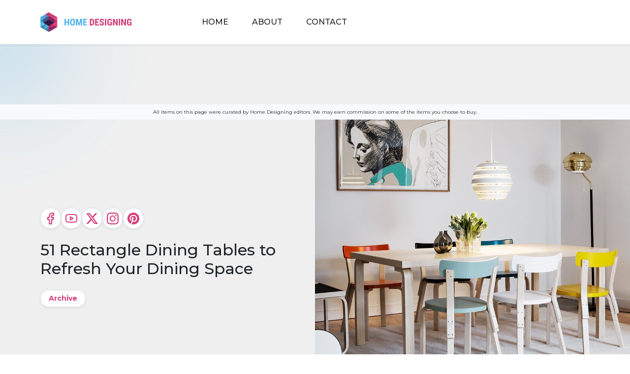

--- FILE ---
content_type: text/html; charset=UTF-8
request_url: https://www.home-designing.com/buy-rectangle-dining-tables-for-sale-online
body_size: 45391
content:
<!doctype html>
<html dir="ltr" lang="en-US" prefix="og: https://ogp.me/ns#">

<head><meta charset="UTF-8"><script>if(navigator.userAgent.match(/MSIE|Internet Explorer/i)||navigator.userAgent.match(/Trident\/7\..*?rv:11/i)){var href=document.location.href;if(!href.match(/[?&]nowprocket/)){if(href.indexOf("?")==-1){if(href.indexOf("#")==-1){document.location.href=href+"?nowprocket=1"}else{document.location.href=href.replace("#","?nowprocket=1#")}}else{if(href.indexOf("#")==-1){document.location.href=href+"&nowprocket=1"}else{document.location.href=href.replace("#","&nowprocket=1#")}}}}</script><script>class RocketLazyLoadScripts{constructor(){this.v="1.2.3",this.triggerEvents=["keydown","mousedown","mousemove","touchmove","touchstart","touchend","wheel"],this.userEventHandler=this._triggerListener.bind(this),this.touchStartHandler=this._onTouchStart.bind(this),this.touchMoveHandler=this._onTouchMove.bind(this),this.touchEndHandler=this._onTouchEnd.bind(this),this.clickHandler=this._onClick.bind(this),this.interceptedClicks=[],window.addEventListener("pageshow",t=>{this.persisted=t.persisted}),window.addEventListener("DOMContentLoaded",()=>{this._preconnect3rdParties()}),this.delayedScripts={normal:[],async:[],defer:[]},this.trash=[],this.allJQueries=[]}_addUserInteractionListener(t){if(document.hidden){t._triggerListener();return}this.triggerEvents.forEach(e=>window.addEventListener(e,t.userEventHandler,{passive:!0})),window.addEventListener("touchstart",t.touchStartHandler,{passive:!0}),window.addEventListener("mousedown",t.touchStartHandler),document.addEventListener("visibilitychange",t.userEventHandler)}_removeUserInteractionListener(){this.triggerEvents.forEach(t=>window.removeEventListener(t,this.userEventHandler,{passive:!0})),document.removeEventListener("visibilitychange",this.userEventHandler)}_onTouchStart(t){"HTML"!==t.target.tagName&&(window.addEventListener("touchend",this.touchEndHandler),window.addEventListener("mouseup",this.touchEndHandler),window.addEventListener("touchmove",this.touchMoveHandler,{passive:!0}),window.addEventListener("mousemove",this.touchMoveHandler),t.target.addEventListener("click",this.clickHandler),this._renameDOMAttribute(t.target,"onclick","rocket-onclick"),this._pendingClickStarted())}_onTouchMove(t){window.removeEventListener("touchend",this.touchEndHandler),window.removeEventListener("mouseup",this.touchEndHandler),window.removeEventListener("touchmove",this.touchMoveHandler,{passive:!0}),window.removeEventListener("mousemove",this.touchMoveHandler),t.target.removeEventListener("click",this.clickHandler),this._renameDOMAttribute(t.target,"rocket-onclick","onclick"),this._pendingClickFinished()}_onTouchEnd(t){window.removeEventListener("touchend",this.touchEndHandler),window.removeEventListener("mouseup",this.touchEndHandler),window.removeEventListener("touchmove",this.touchMoveHandler,{passive:!0}),window.removeEventListener("mousemove",this.touchMoveHandler)}_onClick(t){t.target.removeEventListener("click",this.clickHandler),this._renameDOMAttribute(t.target,"rocket-onclick","onclick"),this.interceptedClicks.push(t),t.preventDefault(),t.stopPropagation(),t.stopImmediatePropagation(),this._pendingClickFinished()}_replayClicks(){window.removeEventListener("touchstart",this.touchStartHandler,{passive:!0}),window.removeEventListener("mousedown",this.touchStartHandler),this.interceptedClicks.forEach(t=>{t.target.dispatchEvent(new MouseEvent("click",{view:t.view,bubbles:!0,cancelable:!0}))})}_waitForPendingClicks(){return new Promise(t=>{this._isClickPending?this._pendingClickFinished=t:t()})}_pendingClickStarted(){this._isClickPending=!0}_pendingClickFinished(){this._isClickPending=!1}_renameDOMAttribute(t,e,r){t.hasAttribute&&t.hasAttribute(e)&&(event.target.setAttribute(r,event.target.getAttribute(e)),event.target.removeAttribute(e))}_triggerListener(){this._removeUserInteractionListener(this),"loading"===document.readyState?document.addEventListener("DOMContentLoaded",this._loadEverythingNow.bind(this)):this._loadEverythingNow()}_preconnect3rdParties(){let t=[];document.querySelectorAll("script[type=rocketlazyloadscript]").forEach(e=>{if(e.hasAttribute("src")){let r=new URL(e.src).origin;r!==location.origin&&t.push({src:r,crossOrigin:e.crossOrigin||"module"===e.getAttribute("data-rocket-type")})}}),t=[...new Map(t.map(t=>[JSON.stringify(t),t])).values()],this._batchInjectResourceHints(t,"preconnect")}async _loadEverythingNow(){this.lastBreath=Date.now(),this._delayEventListeners(this),this._delayJQueryReady(this),this._handleDocumentWrite(),this._registerAllDelayedScripts(),this._preloadAllScripts(),await this._loadScriptsFromList(this.delayedScripts.normal),await this._loadScriptsFromList(this.delayedScripts.defer),await this._loadScriptsFromList(this.delayedScripts.async);try{await this._triggerDOMContentLoaded(),await this._triggerWindowLoad()}catch(t){console.error(t)}window.dispatchEvent(new Event("rocket-allScriptsLoaded")),this._waitForPendingClicks().then(()=>{this._replayClicks()}),this._emptyTrash()}_registerAllDelayedScripts(){document.querySelectorAll("script[type=rocketlazyloadscript]").forEach(t=>{t.hasAttribute("data-rocket-src")?t.hasAttribute("async")&&!1!==t.async?this.delayedScripts.async.push(t):t.hasAttribute("defer")&&!1!==t.defer||"module"===t.getAttribute("data-rocket-type")?this.delayedScripts.defer.push(t):this.delayedScripts.normal.push(t):this.delayedScripts.normal.push(t)})}async _transformScript(t){return new Promise((await this._littleBreath(),navigator.userAgent.indexOf("Firefox/")>0||""===navigator.vendor)?e=>{let r=document.createElement("script");[...t.attributes].forEach(t=>{let e=t.nodeName;"type"!==e&&("data-rocket-type"===e&&(e="type"),"data-rocket-src"===e&&(e="src"),r.setAttribute(e,t.nodeValue))}),t.text&&(r.text=t.text),r.hasAttribute("src")?(r.addEventListener("load",e),r.addEventListener("error",e)):(r.text=t.text,e());try{t.parentNode.replaceChild(r,t)}catch(i){e()}}:async e=>{function r(){t.setAttribute("data-rocket-status","failed"),e()}try{let i=t.getAttribute("data-rocket-type"),n=t.getAttribute("data-rocket-src");t.text,i?(t.type=i,t.removeAttribute("data-rocket-type")):t.removeAttribute("type"),t.addEventListener("load",function r(){t.setAttribute("data-rocket-status","executed"),e()}),t.addEventListener("error",r),n?(t.removeAttribute("data-rocket-src"),t.src=n):t.src="data:text/javascript;base64,"+window.btoa(unescape(encodeURIComponent(t.text)))}catch(s){r()}})}async _loadScriptsFromList(t){let e=t.shift();return e&&e.isConnected?(await this._transformScript(e),this._loadScriptsFromList(t)):Promise.resolve()}_preloadAllScripts(){this._batchInjectResourceHints([...this.delayedScripts.normal,...this.delayedScripts.defer,...this.delayedScripts.async],"preload")}_batchInjectResourceHints(t,e){var r=document.createDocumentFragment();t.forEach(t=>{let i=t.getAttribute&&t.getAttribute("data-rocket-src")||t.src;if(i){let n=document.createElement("link");n.href=i,n.rel=e,"preconnect"!==e&&(n.as="script"),t.getAttribute&&"module"===t.getAttribute("data-rocket-type")&&(n.crossOrigin=!0),t.crossOrigin&&(n.crossOrigin=t.crossOrigin),t.integrity&&(n.integrity=t.integrity),r.appendChild(n),this.trash.push(n)}}),document.head.appendChild(r)}_delayEventListeners(t){let e={};function r(t,r){!function t(r){!e[r]&&(e[r]={originalFunctions:{add:r.addEventListener,remove:r.removeEventListener},eventsToRewrite:[]},r.addEventListener=function(){arguments[0]=i(arguments[0]),e[r].originalFunctions.add.apply(r,arguments)},r.removeEventListener=function(){arguments[0]=i(arguments[0]),e[r].originalFunctions.remove.apply(r,arguments)});function i(t){return e[r].eventsToRewrite.indexOf(t)>=0?"rocket-"+t:t}}(t),e[t].eventsToRewrite.push(r)}function i(t,e){let r=t[e];Object.defineProperty(t,e,{get:()=>r||function(){},set(i){t["rocket"+e]=r=i}})}r(document,"DOMContentLoaded"),r(window,"DOMContentLoaded"),r(window,"load"),r(window,"pageshow"),r(document,"readystatechange"),i(document,"onreadystatechange"),i(window,"onload"),i(window,"onpageshow")}_delayJQueryReady(t){let e;function r(r){if(r&&r.fn&&!t.allJQueries.includes(r)){r.fn.ready=r.fn.init.prototype.ready=function(e){return t.domReadyFired?e.bind(document)(r):document.addEventListener("rocket-DOMContentLoaded",()=>e.bind(document)(r)),r([])};let i=r.fn.on;r.fn.on=r.fn.init.prototype.on=function(){if(this[0]===window){function t(t){return t.split(" ").map(t=>"load"===t||0===t.indexOf("load.")?"rocket-jquery-load":t).join(" ")}"string"==typeof arguments[0]||arguments[0]instanceof String?arguments[0]=t(arguments[0]):"object"==typeof arguments[0]&&Object.keys(arguments[0]).forEach(e=>{let r=arguments[0][e];delete arguments[0][e],arguments[0][t(e)]=r})}return i.apply(this,arguments),this},t.allJQueries.push(r)}e=r}r(window.jQuery),Object.defineProperty(window,"jQuery",{get:()=>e,set(t){r(t)}})}async _triggerDOMContentLoaded(){this.domReadyFired=!0,await this._littleBreath(),document.dispatchEvent(new Event("rocket-DOMContentLoaded")),await this._littleBreath(),window.dispatchEvent(new Event("rocket-DOMContentLoaded")),await this._littleBreath(),document.dispatchEvent(new Event("rocket-readystatechange")),await this._littleBreath(),document.rocketonreadystatechange&&document.rocketonreadystatechange()}async _triggerWindowLoad(){await this._littleBreath(),window.dispatchEvent(new Event("rocket-load")),await this._littleBreath(),window.rocketonload&&window.rocketonload(),await this._littleBreath(),this.allJQueries.forEach(t=>t(window).trigger("rocket-jquery-load")),await this._littleBreath();let t=new Event("rocket-pageshow");t.persisted=this.persisted,window.dispatchEvent(t),await this._littleBreath(),window.rocketonpageshow&&window.rocketonpageshow({persisted:this.persisted})}_handleDocumentWrite(){let t=new Map;document.write=document.writeln=function(e){let r=document.currentScript;r||console.error("WPRocket unable to document.write this: "+e);let i=document.createRange(),n=r.parentElement,s=t.get(r);void 0===s&&(s=r.nextSibling,t.set(r,s));let a=document.createDocumentFragment();i.setStart(a,0),a.appendChild(i.createContextualFragment(e)),n.insertBefore(a,s)}}async _littleBreath(){Date.now()-this.lastBreath>45&&(await this._requestAnimFrame(),this.lastBreath=Date.now())}async _requestAnimFrame(){return document.hidden?new Promise(t=>setTimeout(t)):new Promise(t=>requestAnimationFrame(t))}_emptyTrash(){this.trash.forEach(t=>t.remove())}static run(){let t=new RocketLazyLoadScripts;t._addUserInteractionListener(t)}}RocketLazyLoadScripts.run();</script>
	
	<meta name="viewport" content="width=device-width, initial-scale=1">
	<link rel="profile" href="https://gmpg.org/xfn/11">

	<link rel="preconnect" href="https://fonts.googleapis.com"><link rel="preconnect" href="https://fonts.gstatic.com" crossorigin><link rel="preconnect" href="https://static.mailerlite.com"><link rel="preload" href="https://cdn.home-designing.com/wp-content/uploads/2020/08/Aalto-Table-82B-Wood-Table-with-Bowed-Legs-and-Rectangular-Top-in-Oak-Wood-506x380.jpg" as="image"><link rel="preload" href="https://cdn.home-designing.com/wp-content/uploads/2020/08/Aalto-Table-82B-Wood-Table-with-Bowed-Legs-and-Rectangular-Top-in-Oak-Wood-600x600.jpg" as="image"><link rel="preload" href="https://cdn.home-designing.com/wp-content/uploads/2020/08/Aalto-Table-82B-Wood-Table-with-Bowed-Legs-and-Rectangular-Top-in-Oak-Wood.jpg" as="image"><link rel="preload" href="https://cdn.home-designing.com/wp-content/uploads/2020/08/Aalto-Table-82B-Wood-Table-with-Bowed-Legs-and-Rectangular-Top-in-Oak-Wood-320x240.jpg" as="image"><link rel="preload" href="https://cdn.home-designing.com/wp-content/uploads/2020/08/Aalto-Table-82B-Wood-Table-with-Bowed-Legs-and-Rectangular-Top-in-Oak-Wood.jpg" as="image"><title>51 Rectangle Dining Tables to Refresh Your Dining Space</title>

		<!-- All in One SEO 4.8.2 - aioseo.com -->
	<meta name="description" content="An assortment of rectangle dining tables that you don&#039;t want to miss! Modern, mid-century, outdoor, extendable, glass, wood, we cover them all!" />
	<meta name="robots" content="max-image-preview:large" />
	<meta name="author" content="Hanna"/>
	<meta name="keywords" content="but the best rectangle dining tables for sale online,rectangle dining table ideas with pictures,contemporary and modern rectangular dining tables,dining tables,furniture" />
	<link rel="canonical" href="https://www.home-designing.com/buy-rectangle-dining-tables-for-sale-online" />
	<meta name="generator" content="All in One SEO (AIOSEO) 4.8.2" />

		<!-- Google tag (gtag.js) --> <script type="rocketlazyloadscript" async data-rocket-src="https://www.googletagmanager.com/gtag/js?id=G-5MTHYEMBVL"></script> <script type="rocketlazyloadscript"> window.dataLayer = window.dataLayer || []; function gtag(){dataLayer.push(arguments);} gtag('js', new Date()); gtag('config', 'G-5MTHYEMBVL'); </script>
		<meta property="og:locale" content="en_US" />
		<meta property="og:site_name" content="Home Designing" />
		<meta property="og:type" content="article" />
		<meta property="og:title" content="51 Rectangle Dining Tables to Refresh Your Dining Space" />
		<meta property="og:description" content="An assortment of rectangle dining tables that you don&#039;t want to miss! Modern, mid-century, outdoor, extendable, glass, wood, we cover them all!" />
		<meta property="og:url" content="https://www.home-designing.com/buy-rectangle-dining-tables-for-sale-online" />
		<meta property="og:image" content="https://cdn.home-designing.com/wp-content/uploads/2020/08/Aalto-Table-82B-Wood-Table-with-Bowed-Legs-and-Rectangular-Top-in-Oak-Wood.jpg" />
		<meta property="og:image:secure_url" content="https://cdn.home-designing.com/wp-content/uploads/2020/08/Aalto-Table-82B-Wood-Table-with-Bowed-Legs-and-Rectangular-Top-in-Oak-Wood.jpg" />
		<meta property="og:image:width" content="1000" />
		<meta property="og:image:height" content="1000" />
		<meta property="article:published_time" content="2020-09-01T14:45:27+00:00" />
		<meta property="article:modified_time" content="2024-09-28T10:25:43+00:00" />
		<meta property="article:publisher" content="https://www.facebook.com/homedesigning" />
		<meta name="twitter:card" content="summary" />
		<meta name="twitter:site" content="@homedesigning" />
		<meta name="twitter:title" content="51 Rectangle Dining Tables to Refresh Your Dining Space" />
		<meta name="twitter:description" content="An assortment of rectangle dining tables that you don&#039;t want to miss! Modern, mid-century, outdoor, extendable, glass, wood, we cover them all!" />
		<meta name="twitter:image" content="https://cdn.home-designing.com/wp-content/uploads/2020/08/Aalto-Table-82B-Wood-Table-with-Bowed-Legs-and-Rectangular-Top-in-Oak-Wood.jpg" />
		<script type="application/ld+json" class="aioseo-schema">
			{"@context":"https:\/\/schema.org","@graph":[{"@type":"Article","@id":"https:\/\/www.home-designing.com\/buy-rectangle-dining-tables-for-sale-online#article","name":"51 Rectangle Dining Tables to Refresh Your Dining Space","headline":"51 Rectangle Dining Tables to Refresh Your Dining Space","author":{"@id":"https:\/\/www.home-designing.com\/author\/admin#author"},"publisher":{"@id":"https:\/\/www.home-designing.com\/#organization"},"image":{"@type":"ImageObject","url":"https:\/\/cdn.home-designing.com\/wp-content\/uploads\/2020\/08\/Aalto-Table-82B-Wood-Table-with-Bowed-Legs-and-Rectangular-Top-in-Oak-Wood.jpg","width":1000,"height":1000,"caption":"Aalto Table 82B: The Alto Table features clean lines, soft curves, and a birch veneer finish that will infuse any dining space with Scandinavian charm. Its L-legs are particularly notable as they became one of Aalto\u2019s signature furniture design components after being introduced in 1933. Seats 8 and also available in White or Black."},"datePublished":"2020-09-01T20:15:27+01:00","dateModified":"2024-09-28T11:25:43+01:00","inLanguage":"en-US","mainEntityOfPage":{"@id":"https:\/\/www.home-designing.com\/buy-rectangle-dining-tables-for-sale-online#webpage"},"isPartOf":{"@id":"https:\/\/www.home-designing.com\/buy-rectangle-dining-tables-for-sale-online#webpage"},"articleSection":"Furniture Designs, dining tables, furniture, Archived"},{"@type":"BreadcrumbList","@id":"https:\/\/www.home-designing.com\/buy-rectangle-dining-tables-for-sale-online#breadcrumblist","itemListElement":[{"@type":"ListItem","@id":"https:\/\/www.home-designing.com\/#listItem","position":1,"name":"Home"}]},{"@type":"Organization","@id":"https:\/\/www.home-designing.com\/#organization","name":"Home Designing","description":"Inspirational Interior Design Ideas","url":"https:\/\/www.home-designing.com\/","logo":{"@type":"ImageObject","url":"https:\/\/cdn.home-designing.com\/wp-content\/uploads\/2024\/11\/home-design-logo.svg","@id":"https:\/\/www.home-designing.com\/buy-rectangle-dining-tables-for-sale-online\/#organizationLogo","width":186,"height":40,"caption":"home designing logo"},"image":{"@id":"https:\/\/www.home-designing.com\/buy-rectangle-dining-tables-for-sale-online\/#organizationLogo"},"sameAs":["https:\/\/www.instagram.com\/homedesigninginsta","https:\/\/pinterest.com\/homedesigning","https:\/\/www.youtube.com\/@homedesigning"]},{"@type":"Person","@id":"https:\/\/www.home-designing.com\/author\/admin#author","url":"https:\/\/www.home-designing.com\/author\/admin","name":"Hanna","image":{"@type":"ImageObject","@id":"https:\/\/www.home-designing.com\/buy-rectangle-dining-tables-for-sale-online#authorImage","url":"https:\/\/secure.gravatar.com\/avatar\/2f51bcdc10e20a595473472543f4b914eff80e1404e93817f9d281b2d44939c3?s=96&r=g","width":96,"height":96,"caption":"Hanna"}},{"@type":"WebPage","@id":"https:\/\/www.home-designing.com\/buy-rectangle-dining-tables-for-sale-online#webpage","url":"https:\/\/www.home-designing.com\/buy-rectangle-dining-tables-for-sale-online","name":"51 Rectangle Dining Tables to Refresh Your Dining Space","description":"An assortment of rectangle dining tables that you don't want to miss! Modern, mid-century, outdoor, extendable, glass, wood, we cover them all!","inLanguage":"en-US","isPartOf":{"@id":"https:\/\/www.home-designing.com\/#website"},"breadcrumb":{"@id":"https:\/\/www.home-designing.com\/buy-rectangle-dining-tables-for-sale-online#breadcrumblist"},"author":{"@id":"https:\/\/www.home-designing.com\/author\/admin#author"},"creator":{"@id":"https:\/\/www.home-designing.com\/author\/admin#author"},"image":{"@type":"ImageObject","url":"https:\/\/cdn.home-designing.com\/wp-content\/uploads\/2020\/08\/Aalto-Table-82B-Wood-Table-with-Bowed-Legs-and-Rectangular-Top-in-Oak-Wood.jpg","@id":"https:\/\/www.home-designing.com\/buy-rectangle-dining-tables-for-sale-online\/#mainImage","width":1000,"height":1000,"caption":"Aalto Table 82B: The Alto Table features clean lines, soft curves, and a birch veneer finish that will infuse any dining space with Scandinavian charm. Its L-legs are particularly notable as they became one of Aalto\u2019s signature furniture design components after being introduced in 1933. Seats 8 and also available in White or Black."},"primaryImageOfPage":{"@id":"https:\/\/www.home-designing.com\/buy-rectangle-dining-tables-for-sale-online#mainImage"},"datePublished":"2020-09-01T20:15:27+01:00","dateModified":"2024-09-28T11:25:43+01:00"},{"@type":"WebSite","@id":"https:\/\/www.home-designing.com\/#website","url":"https:\/\/www.home-designing.com\/","name":"Interior Design Ideas","description":"Inspirational Interior Design Ideas","inLanguage":"en-US","publisher":{"@id":"https:\/\/www.home-designing.com\/#organization"}}]}
		</script>
		<!-- All in One SEO -->

<link rel='dns-prefetch' href='//assets.pinterest.com' />
<link rel='dns-prefetch' href='//fonts.googleapis.com' />
<link rel="alternate" type="application/rss+xml" title="Interior Design Ideas &raquo; Feed" href="https://www.home-designing.com/feed" />
<link rel="alternate" type="application/rss+xml" title="Interior Design Ideas &raquo; Comments Feed" href="https://www.home-designing.com/comments/feed" />
<link rel="alternate" title="oEmbed (JSON)" type="application/json+oembed" href="https://www.home-designing.com/wp-json/oembed/1.0/embed?url=https%3A%2F%2Fwww.home-designing.com%2Fbuy-rectangle-dining-tables-for-sale-online" />
<link rel="alternate" title="oEmbed (XML)" type="text/xml+oembed" href="https://www.home-designing.com/wp-json/oembed/1.0/embed?url=https%3A%2F%2Fwww.home-designing.com%2Fbuy-rectangle-dining-tables-for-sale-online&#038;format=xml" />
<style id='wp-img-auto-sizes-contain-inline-css'>
img:is([sizes=auto i],[sizes^="auto," i]){contain-intrinsic-size:3000px 1500px}
/*# sourceURL=wp-img-auto-sizes-contain-inline-css */
</style>
<style id='wp-emoji-styles-inline-css'>

	img.wp-smiley, img.emoji {
		display: inline !important;
		border: none !important;
		box-shadow: none !important;
		height: 1em !important;
		width: 1em !important;
		margin: 0 0.07em !important;
		vertical-align: -0.1em !important;
		background: none !important;
		padding: 0 !important;
	}
/*# sourceURL=wp-emoji-styles-inline-css */
</style>
<style id='wp-block-library-inline-css'>
:root{--wp-block-synced-color:#7a00df;--wp-block-synced-color--rgb:122,0,223;--wp-bound-block-color:var(--wp-block-synced-color);--wp-editor-canvas-background:#ddd;--wp-admin-theme-color:#007cba;--wp-admin-theme-color--rgb:0,124,186;--wp-admin-theme-color-darker-10:#006ba1;--wp-admin-theme-color-darker-10--rgb:0,107,160.5;--wp-admin-theme-color-darker-20:#005a87;--wp-admin-theme-color-darker-20--rgb:0,90,135;--wp-admin-border-width-focus:2px}@media (min-resolution:192dpi){:root{--wp-admin-border-width-focus:1.5px}}.wp-element-button{cursor:pointer}:root .has-very-light-gray-background-color{background-color:#eee}:root .has-very-dark-gray-background-color{background-color:#313131}:root .has-very-light-gray-color{color:#eee}:root .has-very-dark-gray-color{color:#313131}:root .has-vivid-green-cyan-to-vivid-cyan-blue-gradient-background{background:linear-gradient(135deg,#00d084,#0693e3)}:root .has-purple-crush-gradient-background{background:linear-gradient(135deg,#34e2e4,#4721fb 50%,#ab1dfe)}:root .has-hazy-dawn-gradient-background{background:linear-gradient(135deg,#faaca8,#dad0ec)}:root .has-subdued-olive-gradient-background{background:linear-gradient(135deg,#fafae1,#67a671)}:root .has-atomic-cream-gradient-background{background:linear-gradient(135deg,#fdd79a,#004a59)}:root .has-nightshade-gradient-background{background:linear-gradient(135deg,#330968,#31cdcf)}:root .has-midnight-gradient-background{background:linear-gradient(135deg,#020381,#2874fc)}:root{--wp--preset--font-size--normal:16px;--wp--preset--font-size--huge:42px}.has-regular-font-size{font-size:1em}.has-larger-font-size{font-size:2.625em}.has-normal-font-size{font-size:var(--wp--preset--font-size--normal)}.has-huge-font-size{font-size:var(--wp--preset--font-size--huge)}.has-text-align-center{text-align:center}.has-text-align-left{text-align:left}.has-text-align-right{text-align:right}.has-fit-text{white-space:nowrap!important}#end-resizable-editor-section{display:none}.aligncenter{clear:both}.items-justified-left{justify-content:flex-start}.items-justified-center{justify-content:center}.items-justified-right{justify-content:flex-end}.items-justified-space-between{justify-content:space-between}.screen-reader-text{border:0;clip-path:inset(50%);height:1px;margin:-1px;overflow:hidden;padding:0;position:absolute;width:1px;word-wrap:normal!important}.screen-reader-text:focus{background-color:#ddd;clip-path:none;color:#444;display:block;font-size:1em;height:auto;left:5px;line-height:normal;padding:15px 23px 14px;text-decoration:none;top:5px;width:auto;z-index:100000}html :where(.has-border-color){border-style:solid}html :where([style*=border-top-color]){border-top-style:solid}html :where([style*=border-right-color]){border-right-style:solid}html :where([style*=border-bottom-color]){border-bottom-style:solid}html :where([style*=border-left-color]){border-left-style:solid}html :where([style*=border-width]){border-style:solid}html :where([style*=border-top-width]){border-top-style:solid}html :where([style*=border-right-width]){border-right-style:solid}html :where([style*=border-bottom-width]){border-bottom-style:solid}html :where([style*=border-left-width]){border-left-style:solid}html :where(img[class*=wp-image-]){height:auto;max-width:100%}:where(figure){margin:0 0 1em}html :where(.is-position-sticky){--wp-admin--admin-bar--position-offset:var(--wp-admin--admin-bar--height,0px)}@media screen and (max-width:600px){html :where(.is-position-sticky){--wp-admin--admin-bar--position-offset:0px}}

/*# sourceURL=wp-block-library-inline-css */
</style><style id='wp-block-heading-inline-css'>
h1:where(.wp-block-heading).has-background,h2:where(.wp-block-heading).has-background,h3:where(.wp-block-heading).has-background,h4:where(.wp-block-heading).has-background,h5:where(.wp-block-heading).has-background,h6:where(.wp-block-heading).has-background{padding:1.25em 2.375em}h1.has-text-align-left[style*=writing-mode]:where([style*=vertical-lr]),h1.has-text-align-right[style*=writing-mode]:where([style*=vertical-rl]),h2.has-text-align-left[style*=writing-mode]:where([style*=vertical-lr]),h2.has-text-align-right[style*=writing-mode]:where([style*=vertical-rl]),h3.has-text-align-left[style*=writing-mode]:where([style*=vertical-lr]),h3.has-text-align-right[style*=writing-mode]:where([style*=vertical-rl]),h4.has-text-align-left[style*=writing-mode]:where([style*=vertical-lr]),h4.has-text-align-right[style*=writing-mode]:where([style*=vertical-rl]),h5.has-text-align-left[style*=writing-mode]:where([style*=vertical-lr]),h5.has-text-align-right[style*=writing-mode]:where([style*=vertical-rl]),h6.has-text-align-left[style*=writing-mode]:where([style*=vertical-lr]),h6.has-text-align-right[style*=writing-mode]:where([style*=vertical-rl]){rotate:180deg}
/*# sourceURL=https://cdn.home-designing.com/wp-includes/blocks/heading/style.min.css */
</style>
<style id='wp-block-paragraph-inline-css'>
.is-small-text{font-size:.875em}.is-regular-text{font-size:1em}.is-large-text{font-size:2.25em}.is-larger-text{font-size:3em}.has-drop-cap:not(:focus):first-letter{float:left;font-size:8.4em;font-style:normal;font-weight:100;line-height:.68;margin:.05em .1em 0 0;text-transform:uppercase}body.rtl .has-drop-cap:not(:focus):first-letter{float:none;margin-left:.1em}p.has-drop-cap.has-background{overflow:hidden}:root :where(p.has-background){padding:1.25em 2.375em}:where(p.has-text-color:not(.has-link-color)) a{color:inherit}p.has-text-align-left[style*="writing-mode:vertical-lr"],p.has-text-align-right[style*="writing-mode:vertical-rl"]{rotate:180deg}
/*# sourceURL=https://cdn.home-designing.com/wp-includes/blocks/paragraph/style.min.css */
</style>
<style id='m-wrapper-megastrap-style-inline-css'>


/*# sourceURL=https://cdn.home-designing.com/wp-content/plugins/megastrap-blocks/build/m-wrapper/style-index.css */
</style>
<style id='global-styles-inline-css'>
:root{--wp--preset--aspect-ratio--square: 1;--wp--preset--aspect-ratio--4-3: 4/3;--wp--preset--aspect-ratio--3-4: 3/4;--wp--preset--aspect-ratio--3-2: 3/2;--wp--preset--aspect-ratio--2-3: 2/3;--wp--preset--aspect-ratio--16-9: 16/9;--wp--preset--aspect-ratio--9-16: 9/16;--wp--preset--color--black: #000000;--wp--preset--color--cyan-bluish-gray: #abb8c3;--wp--preset--color--white: #ffffff;--wp--preset--color--pale-pink: #f78da7;--wp--preset--color--vivid-red: #cf2e2e;--wp--preset--color--luminous-vivid-orange: #ff6900;--wp--preset--color--luminous-vivid-amber: #fcb900;--wp--preset--color--light-green-cyan: #7bdcb5;--wp--preset--color--vivid-green-cyan: #00d084;--wp--preset--color--pale-cyan-blue: #8ed1fc;--wp--preset--color--vivid-cyan-blue: #0693e3;--wp--preset--color--vivid-purple: #9b51e0;--wp--preset--color--primary: #d43e76;--wp--preset--color--secondary: #6c757d;--wp--preset--color--info: #0dcaf0;--wp--preset--color--success: #198754;--wp--preset--color--warning: #ffc107;--wp--preset--color--danger: #dc3545;--wp--preset--color--light: #f8f9fa;--wp--preset--color--dark: #343a40;--wp--preset--gradient--vivid-cyan-blue-to-vivid-purple: linear-gradient(135deg,rgb(6,147,227) 0%,rgb(155,81,224) 100%);--wp--preset--gradient--light-green-cyan-to-vivid-green-cyan: linear-gradient(135deg,rgb(122,220,180) 0%,rgb(0,208,130) 100%);--wp--preset--gradient--luminous-vivid-amber-to-luminous-vivid-orange: linear-gradient(135deg,rgb(252,185,0) 0%,rgb(255,105,0) 100%);--wp--preset--gradient--luminous-vivid-orange-to-vivid-red: linear-gradient(135deg,rgb(255,105,0) 0%,rgb(207,46,46) 100%);--wp--preset--gradient--very-light-gray-to-cyan-bluish-gray: linear-gradient(135deg,rgb(238,238,238) 0%,rgb(169,184,195) 100%);--wp--preset--gradient--cool-to-warm-spectrum: linear-gradient(135deg,rgb(74,234,220) 0%,rgb(151,120,209) 20%,rgb(207,42,186) 40%,rgb(238,44,130) 60%,rgb(251,105,98) 80%,rgb(254,248,76) 100%);--wp--preset--gradient--blush-light-purple: linear-gradient(135deg,rgb(255,206,236) 0%,rgb(152,150,240) 100%);--wp--preset--gradient--blush-bordeaux: linear-gradient(135deg,rgb(254,205,165) 0%,rgb(254,45,45) 50%,rgb(107,0,62) 100%);--wp--preset--gradient--luminous-dusk: linear-gradient(135deg,rgb(255,203,112) 0%,rgb(199,81,192) 50%,rgb(65,88,208) 100%);--wp--preset--gradient--pale-ocean: linear-gradient(135deg,rgb(255,245,203) 0%,rgb(182,227,212) 50%,rgb(51,167,181) 100%);--wp--preset--gradient--electric-grass: linear-gradient(135deg,rgb(202,248,128) 0%,rgb(113,206,126) 100%);--wp--preset--gradient--midnight: linear-gradient(135deg,rgb(2,3,129) 0%,rgb(40,116,252) 100%);--wp--preset--font-size--small: 13px;--wp--preset--font-size--medium: 20px;--wp--preset--font-size--large: 36px;--wp--preset--font-size--x-large: 42px;--wp--preset--spacing--20: 0.44rem;--wp--preset--spacing--30: 0.67rem;--wp--preset--spacing--40: 1rem;--wp--preset--spacing--50: 1.5rem;--wp--preset--spacing--60: 2.25rem;--wp--preset--spacing--70: 3.38rem;--wp--preset--spacing--80: 5.06rem;--wp--preset--shadow--natural: 6px 6px 9px rgba(0, 0, 0, 0.2);--wp--preset--shadow--deep: 12px 12px 50px rgba(0, 0, 0, 0.4);--wp--preset--shadow--sharp: 6px 6px 0px rgba(0, 0, 0, 0.2);--wp--preset--shadow--outlined: 6px 6px 0px -3px rgb(255, 255, 255), 6px 6px rgb(0, 0, 0);--wp--preset--shadow--crisp: 6px 6px 0px rgb(0, 0, 0);}:where(.is-layout-flex){gap: 0.5em;}:where(.is-layout-grid){gap: 0.5em;}body .is-layout-flex{display: flex;}.is-layout-flex{flex-wrap: wrap;align-items: center;}.is-layout-flex > :is(*, div){margin: 0;}body .is-layout-grid{display: grid;}.is-layout-grid > :is(*, div){margin: 0;}:where(.wp-block-columns.is-layout-flex){gap: 2em;}:where(.wp-block-columns.is-layout-grid){gap: 2em;}:where(.wp-block-post-template.is-layout-flex){gap: 1.25em;}:where(.wp-block-post-template.is-layout-grid){gap: 1.25em;}.has-black-color{color: var(--wp--preset--color--black) !important;}.has-cyan-bluish-gray-color{color: var(--wp--preset--color--cyan-bluish-gray) !important;}.has-white-color{color: var(--wp--preset--color--white) !important;}.has-pale-pink-color{color: var(--wp--preset--color--pale-pink) !important;}.has-vivid-red-color{color: var(--wp--preset--color--vivid-red) !important;}.has-luminous-vivid-orange-color{color: var(--wp--preset--color--luminous-vivid-orange) !important;}.has-luminous-vivid-amber-color{color: var(--wp--preset--color--luminous-vivid-amber) !important;}.has-light-green-cyan-color{color: var(--wp--preset--color--light-green-cyan) !important;}.has-vivid-green-cyan-color{color: var(--wp--preset--color--vivid-green-cyan) !important;}.has-pale-cyan-blue-color{color: var(--wp--preset--color--pale-cyan-blue) !important;}.has-vivid-cyan-blue-color{color: var(--wp--preset--color--vivid-cyan-blue) !important;}.has-vivid-purple-color{color: var(--wp--preset--color--vivid-purple) !important;}.has-black-background-color{background-color: var(--wp--preset--color--black) !important;}.has-cyan-bluish-gray-background-color{background-color: var(--wp--preset--color--cyan-bluish-gray) !important;}.has-white-background-color{background-color: var(--wp--preset--color--white) !important;}.has-pale-pink-background-color{background-color: var(--wp--preset--color--pale-pink) !important;}.has-vivid-red-background-color{background-color: var(--wp--preset--color--vivid-red) !important;}.has-luminous-vivid-orange-background-color{background-color: var(--wp--preset--color--luminous-vivid-orange) !important;}.has-luminous-vivid-amber-background-color{background-color: var(--wp--preset--color--luminous-vivid-amber) !important;}.has-light-green-cyan-background-color{background-color: var(--wp--preset--color--light-green-cyan) !important;}.has-vivid-green-cyan-background-color{background-color: var(--wp--preset--color--vivid-green-cyan) !important;}.has-pale-cyan-blue-background-color{background-color: var(--wp--preset--color--pale-cyan-blue) !important;}.has-vivid-cyan-blue-background-color{background-color: var(--wp--preset--color--vivid-cyan-blue) !important;}.has-vivid-purple-background-color{background-color: var(--wp--preset--color--vivid-purple) !important;}.has-black-border-color{border-color: var(--wp--preset--color--black) !important;}.has-cyan-bluish-gray-border-color{border-color: var(--wp--preset--color--cyan-bluish-gray) !important;}.has-white-border-color{border-color: var(--wp--preset--color--white) !important;}.has-pale-pink-border-color{border-color: var(--wp--preset--color--pale-pink) !important;}.has-vivid-red-border-color{border-color: var(--wp--preset--color--vivid-red) !important;}.has-luminous-vivid-orange-border-color{border-color: var(--wp--preset--color--luminous-vivid-orange) !important;}.has-luminous-vivid-amber-border-color{border-color: var(--wp--preset--color--luminous-vivid-amber) !important;}.has-light-green-cyan-border-color{border-color: var(--wp--preset--color--light-green-cyan) !important;}.has-vivid-green-cyan-border-color{border-color: var(--wp--preset--color--vivid-green-cyan) !important;}.has-pale-cyan-blue-border-color{border-color: var(--wp--preset--color--pale-cyan-blue) !important;}.has-vivid-cyan-blue-border-color{border-color: var(--wp--preset--color--vivid-cyan-blue) !important;}.has-vivid-purple-border-color{border-color: var(--wp--preset--color--vivid-purple) !important;}.has-vivid-cyan-blue-to-vivid-purple-gradient-background{background: var(--wp--preset--gradient--vivid-cyan-blue-to-vivid-purple) !important;}.has-light-green-cyan-to-vivid-green-cyan-gradient-background{background: var(--wp--preset--gradient--light-green-cyan-to-vivid-green-cyan) !important;}.has-luminous-vivid-amber-to-luminous-vivid-orange-gradient-background{background: var(--wp--preset--gradient--luminous-vivid-amber-to-luminous-vivid-orange) !important;}.has-luminous-vivid-orange-to-vivid-red-gradient-background{background: var(--wp--preset--gradient--luminous-vivid-orange-to-vivid-red) !important;}.has-very-light-gray-to-cyan-bluish-gray-gradient-background{background: var(--wp--preset--gradient--very-light-gray-to-cyan-bluish-gray) !important;}.has-cool-to-warm-spectrum-gradient-background{background: var(--wp--preset--gradient--cool-to-warm-spectrum) !important;}.has-blush-light-purple-gradient-background{background: var(--wp--preset--gradient--blush-light-purple) !important;}.has-blush-bordeaux-gradient-background{background: var(--wp--preset--gradient--blush-bordeaux) !important;}.has-luminous-dusk-gradient-background{background: var(--wp--preset--gradient--luminous-dusk) !important;}.has-pale-ocean-gradient-background{background: var(--wp--preset--gradient--pale-ocean) !important;}.has-electric-grass-gradient-background{background: var(--wp--preset--gradient--electric-grass) !important;}.has-midnight-gradient-background{background: var(--wp--preset--gradient--midnight) !important;}.has-small-font-size{font-size: var(--wp--preset--font-size--small) !important;}.has-medium-font-size{font-size: var(--wp--preset--font-size--medium) !important;}.has-large-font-size{font-size: var(--wp--preset--font-size--large) !important;}.has-x-large-font-size{font-size: var(--wp--preset--font-size--x-large) !important;}
/*# sourceURL=global-styles-inline-css */
</style>

<style id='classic-theme-styles-inline-css'>
/*! This file is auto-generated */
.wp-block-button__link{color:#fff;background-color:#32373c;border-radius:9999px;box-shadow:none;text-decoration:none;padding:calc(.667em + 2px) calc(1.333em + 2px);font-size:1.125em}.wp-block-file__button{background:#32373c;color:#fff;text-decoration:none}
/*# sourceURL=/wp-includes/css/classic-themes.min.css */
</style>
<link data-minify="1" rel='stylesheet' id='contact-form-7-css' href='https://cdn.home-designing.com/wp-content/uploads/wp_rocket/cache/min/1/wp-content/plugins/contact-form-7/includes/css/styles.css?ver=1734624961' media='all' />
<link data-minify="1" rel='stylesheet' id='mailerlite_forms.css-css' href='https://cdn.home-designing.com/wp-content/uploads/wp_rocket/cache/min/1/wp-content/plugins/official-mailerlite-sign-up-forms/assets/css/mailerlite_forms.css?ver=1734624961' media='all' />
<link data-minify="1" rel='stylesheet' id='pgc-simply-gallery-plugin-lightbox-style-css' href='https://cdn.home-designing.com/wp-content/uploads/wp_rocket/cache/min/1/wp-content/plugins/simply-gallery-block/plugins/pgc_sgb_lightbox.min.style.css?ver=1734624961' media='all' />
<link rel='stylesheet' id='font-style-theme-css' href='https://fonts.googleapis.com/css2?family=Montserrat%3Aital%2Cwght%400%2C100..900%3B1%2C100..900&#038;display=swap%22+rel%3D%22stylesheet&#038;ver=6.9' media='all' />
<link data-minify="1" rel='stylesheet' id='megastrap-default-style-css' href='https://cdn.home-designing.com/wp-content/uploads/wp_rocket/cache/min/1/wp-content/themes/megastrap/css/default-styles.css?ver=1734624961' media='all' />
<link data-minify="1" rel='stylesheet' id='bootstrap-style-css' href='https://cdn.home-designing.com/wp-content/uploads/wp_rocket/cache/min/1/wp-content/uploads/bootstrap.css?ver=1734624961' media='all' />
<link data-minify="1" rel='stylesheet' id='megastrap-style-css' href='https://cdn.home-designing.com/wp-content/uploads/wp_rocket/cache/min/1/wp-content/themes/megastrap/style.css?ver=1734624961' media='all' />
<link data-minify="1" rel='stylesheet' id='slick-style-css' href='https://cdn.home-designing.com/wp-content/uploads/wp_rocket/cache/min/1/wp-content/themes/megastrap-child/css/slick.css?ver=1734624961' media='all' />
<link data-minify="1" rel='stylesheet' id='slick-theme-style-css' href='https://cdn.home-designing.com/wp-content/uploads/wp_rocket/cache/min/1/wp-content/themes/megastrap-child/css/slick-theme.css?ver=1734624961' media='all' />
<link data-minify="1" rel='stylesheet' id='child-style-css' href='https://cdn.home-designing.com/wp-content/uploads/wp_rocket/cache/min/1/wp-content/themes/megastrap-child/style.css?ver=1734624961' media='all' />
<link data-minify="1" rel='stylesheet' id='main-styles-css' href='https://cdn.home-designing.com/wp-content/uploads/wp_rocket/cache/min/1/wp-content/themes/megastrap-child/css/main.css?ver=1734624961' media='all' />
<script type="rocketlazyloadscript" data-rocket-src="https://cdn.home-designing.com/wp-includes/js/jquery/jquery.min.js?ver=3.7.1" id="jquery-core-js"></script>
<script type="rocketlazyloadscript" data-rocket-src="https://cdn.home-designing.com/wp-includes/js/jquery/jquery-migrate.min.js?ver=3.4.1" id="jquery-migrate-js"></script>
<script type="rocketlazyloadscript" data-rocket-src="https://cdn.home-designing.com/wp-content/themes/megastrap-child/js/slick.min.js?ver=6.9" id="slick-js-js"></script>
<script type="rocketlazyloadscript" data-rocket-src="https://cdn.home-designing.com/wp-content/themes/megastrap/vendor/bootstrap-5/dist/js/bootstrap.bundle.min.js?ver=6.9" id="bootstrap-bundle-js"></script>
<link rel="https://api.w.org/" href="https://www.home-designing.com/wp-json/" /><link rel="alternate" title="JSON" type="application/json" href="https://www.home-designing.com/wp-json/wp/v2/posts/153132" /><link rel="EditURI" type="application/rsd+xml" title="RSD" href="https://www.home-designing.com/xmlrpc.php?rsd" />
<meta name="generator" content="WordPress 6.9" />
<link rel='shortlink' href='https://www.home-designing.com/?p=153132' />
<script type="rocketlazyloadscript" data-rocket-type='text/javascript'>window.presslabs = {"home_url":"https:\/\/www.home-designing.com"}</script><script type="rocketlazyloadscript" data-rocket-type='text/javascript'>
	(function () {
		var pl_beacon = document.createElement('script');
		pl_beacon.type = 'text/javascript';
		pl_beacon.async = true;
		var host = 'https://www.home-designing.com';
		if ('https:' == document.location.protocol) {
			host = host.replace('http://', 'https://');
		}
		pl_beacon.src = host + '/' + '3OhzlwkEEtTa' + '.js?ts=' + Math.floor((Math.random() * 100000) + 1);
		var first_script_tag = document.getElementsByTagName('script')[0];
		first_script_tag.parentNode.insertBefore(pl_beacon, first_script_tag);
	})();
</script>            <!-- MailerLite Universal -->
            <script type="rocketlazyloadscript">
                (function (m, a, i, l, e, r) {
                    m['MailerLiteObject'] = e;

                    function f() {
                        var c = {a: arguments, q: []};
                        var r = this.push(c);
                        return "number" != typeof r ? r : f.bind(c.q);
                    }

                    f.q = f.q || [];
                    m[e] = m[e] || f.bind(f.q);
                    m[e].q = m[e].q || f.q;
                    r = a.createElement(i);
                    var _ = a.getElementsByTagName(i)[0];
                    r.async = 1;
                    r.src = l + '?' + (~~(new Date().getTime() / 10000000));
                    _.parentNode.insertBefore(r, _);
                })(window, document, 'script', 'https://static.mailerlite.com/js/universal.js', 'ml');

                var ml_account = ml('accounts', '1326440', 'e9i0h5v3e5', 'load');
            </script>
            <!-- End MailerLite Universal -->
        <noscript><style>.simply-gallery-amp{ display: block !important; }</style></noscript><noscript><style>.sgb-preloader{ display: none !important; }</style></noscript>    <div id="fb-root"></div>
    <script type="rocketlazyloadscript" async defer crossorigin="anonymous" data-rocket-src="https://connect.facebook.net/en_US/sdk.js#xfbml=1&version=v11.0" nonce="randomString"></script>
    		<style id="wp-custom-css">
			Design a sanctuary that has retro charm using our curated collection of 40 mid-century modern bedroom ideas. These captivating spaces effortlessly transport you back in time, celebrating the enduring allure of this iconic design era. From sleek furniture and nature-infused schemes to vibrant color palettes, each bedroom exudes a distinct sense of nostalgia. Discover minimalist aesthetics with elegant simplicity, bold, eye-catching elements that defined mid-century modern design, and perfect blends of past and present where vintage charm meets contemporary allure. Get ready to be inspired and transform your own space into a retro haven that captures the very essence of mid-century modern design.

[gallery link="file" columns="1"]		</style>
		<noscript><style id="rocket-lazyload-nojs-css">.rll-youtube-player, [data-lazy-src]{display:none !important;}</style></noscript>
	<script type="rocketlazyloadscript" data-rocket-type="text/javascript">
		(function() {
			var bsa_optimize = document.createElement('script');
			bsa_optimize.type = 'text/javascript';
			bsa_optimize.async = true;
			bsa_optimize.src = 'https://cdn4.buysellads.net/pub/homedesigning.js?' + (new Date() - new Date() % 600000);
			(document.getElementsByTagName('head')[0] || document.getElementsByTagName('body')[0]).appendChild(bsa_optimize);
		})();
	</script>

</head>

<body class="wp-singular post-template-default single single-post postid-153132 single-format-standard wp-custom-logo wp-theme-megastrap wp-child-theme-megastrap-child">
		<div id="page" class="site">
		<a class="skip-link screen-reader-text" href="#primary">Skip to content</a>
		<header id="site-header" class="site-header">

			 
 <div id="masthead" class="site-header">

  <nav class="c-main-navbar navbar navbar-expand-lg fixed-top py-lg-0 navbar-light bg-white shadow-sm">
      <div class="container-xl">

        <a href="https://www.home-designing.com/" class="navbar-brand navbar-brand-logo custom-logo-link" rel="home"><img data-id=https://cdn.home-designing.com/wp-content/uploads/2024/11/home-design-logo.svg src="https://cdn.home-designing.com/wp-content/uploads/2024/11/home-design-logo.svg" alt="Interior Design Ideas" width="186" height="40"></a>
        <button class="navbar-toggler shadow-none" type="button" data-bs-toggle="collapse" data-bs-target="#main-menu" aria-controls="main-menu" aria-expanded="false" aria-label="Toggle navigation">
            <span class="navbar-toggler-icon"></span>
        </button>

        <div class="collapse navbar-collapse" id="main-menu">
            <!--<form class="d-lg-none d-flex flex-row gap-2 no-wrap align-items-center flex-wrap mt-3">
                <input class="form-control form-control-sm bg-white flex-grow-1" name="c-email" style="width: 10rem">
                <button type="submit" class="btn btn-primary btn-sm my-1">Subscribe</button>
            </form>-->
            <ul id="menu-main-menu" class="navbar-nav mx-lg-auto fw-bolder "><li  id="menu-item-206896" class="menu-item menu-item-type-custom menu-item-object-custom menu-item-home nav-item nav-item-206896"><a href="https://www.home-designing.com/" class="nav-link ">Home</a></li>
<li  id="menu-item-206897" class="menu-item menu-item-type-post_type menu-item-object-page nav-item nav-item-206897"><a href="https://www.home-designing.com/about-us" class="nav-link ">About</a></li>
<li  id="menu-item-206898" class="menu-item menu-item-type-post_type menu-item-object-page nav-item nav-item-206898"><a href="https://www.home-designing.com/contact" class="nav-link ">Contact</a></li>
</ul>        </div>

        <div class="subscribe-header d-none d-lg-block">
                            <div class="ml-form-embed"
                     data-account="1326440:e9i0h5v3e5"
                     data-form="3976489:q5y8g7">
                </div>
                    </div>

      </div>
  </nav>

  <div class="navbar-placeholder pt-5 pb-2 pb-lg-3">
  </div>

</div><!-- #masthead -->
		</header><!-- #masthead -->
		<div id="site-content" class="site-content">
	<div id="all-posts" class="content-wrapper m-0 p-0 bg-white">

		<div class="m-max-width-2000 mx-auto bg-corners mb-5">

							<section class="banner-section">
					<div class="container text-center p-0 p-sm-3 ">
						<div class="hero-banner-wrapper">
							<!-- Homedesigning_S2S_TopHeader_ROS -->
<style>
	@media only screen and (min-width: 0px) and (min-height: 0px) {
		div[id^="bsa-zone_1688037923476-7_123456"] {
			min-width: 300px;
			min-height: 50px;
		}
	}
	@media only screen and (min-width: 900px) and (min-height: 0px) {
		div[id^="bsa-zone_1688037923476-7_123456"] {
			min-width: 570px;
			min-height: 90px;
		}
	}
</style>
<div id="bsa-zone_1688037923476-7_123456"></div>						</div>
					</div>
				</section>
			
							<div class="product-disclamer m-max-width-2000 mx-auto p-2 bg-light text-center">
					All items on this page were curated by Home Designing editors. We may earn commission on some of the items you choose to buy.				</div>
			
			<div class="row g-0" style="min-height:35rem">

				<div class="m-column-section-half col-lg-6">
					<div class="post-header-half m-container-section-half d-flex flex-column h-100 pt-5 pb-5 pe-lg-4 m-container-half justify-content-center">
						<div class="hero-icons-wrapper"><a class="c-social-icon d-inline-block" target="_blank" rel="noopener noreferrer" href="https://www.facebook.com/homedesigning/">
		<svg xmlns="http://www.w3.org/2000/svg" width="24" height="24" viewBox="0 0 13 22" fill="none">
            <path d="M12 1H9C7.67392 1 6.40215 1.52678 5.46447 2.46447C4.52678 3.40215 4 4.67392 4 6V9H1V13H4V21H8V13H11L12 9H8V6C8 5.73478 8.10536 5.48043 8.29289 5.29289C8.48043 5.10536 8.73478 5 9 5H12V1Z" stroke="currentColor" stroke-width="2" stroke-linecap="round" stroke-linejoin="round"/>
        </svg></a><a class="c-social-icon d-inline-block" target="_blank" rel="noopener noreferrer" href="https://www.youtube.com/@homedesigning">
		<svg xmlns="http://www.w3.org/2000/svg" width="24" height="24" viewBox="0 0 24 24" fill="none">
            <path d="M22.54 6.42C22.4212 5.94541 22.1793 5.51057 21.8387 5.15941C21.498 4.80824 21.0708 4.55318 20.6 4.42C18.88 4 12 4 12 4C12 4 5.12001 4 3.40001 4.46C2.92925 4.59318 2.50198 4.84824 2.16135 5.19941C1.82072 5.55057 1.5788 5.98541 1.46001 6.46C1.14522 8.20556 0.991243 9.97631 1.00001 11.75C0.988786 13.537 1.14277 15.3213 1.46001 17.08C1.59097 17.5398 1.83831 17.9581 2.17815 18.2945C2.51799 18.6308 2.93883 18.8738 3.40001 19C5.12001 19.46 12 19.46 12 19.46C12 19.46 18.88 19.46 20.6 19C21.0708 18.8668 21.498 18.6118 21.8387 18.2606C22.1793 17.9094 22.4212 17.4746 22.54 17C22.8524 15.2676 23.0063 13.5103 23 11.75C23.0112 9.96295 22.8572 8.1787 22.54 6.42V6.42Z" stroke="currentColor" stroke-width="2" stroke-linecap="round" stroke-linejoin="round"/>
            <path d="M9.75 15.02L15.5 11.75L9.75 8.47998V15.02Z" stroke="currentColor" stroke-width="2" stroke-linecap="round" stroke-linejoin="round"/>
        </svg></a><a class="c-social-icon d-inline-block" target="_blank" rel="noopener noreferrer" href="https://x.com/homedesigning">
		<svg xmlns="http://www.w3.org/2000/svg" width="24" height="24" fill="currentColor" class="bi bi-twitter-x" viewBox="0 0 16 16">
            <path d="M12.6.75h2.454l-5.36 6.142L16 15.25h-4.937l-3.867-5.07-4.425 5.07H.316l5.733-6.57L0 .75h5.063l3.495 4.633L12.601.75Zm-.86 13.028h1.36L4.323 2.145H2.865z"/>
        </svg></a><a class="c-social-icon d-inline-block" target="_blank" rel="noopener noreferrer" href="https://www.instagram.com/homedesigninginsta/">
		<svg xmlns="http://www.w3.org/2000/svg" width="24" height="24" fill="currentColor" class="bi bi-instagram" viewBox="0 0 16 16">
            <path d="M8 0C5.829 0 5.556.01 4.703.048 3.85.088 3.269.222 2.76.42a3.9 3.9 0 0 0-1.417.923A3.9 3.9 0 0 0 .42 2.76C.222 3.268.087 3.85.048 4.7.01 5.555 0 5.827 0 8.001c0 2.172.01 2.444.048 3.297.04.852.174 1.433.372 1.942.205.526.478.972.923 1.417.444.445.89.719 1.416.923.51.198 1.09.333 1.942.372C5.555 15.99 5.827 16 8 16s2.444-.01 3.298-.048c.851-.04 1.434-.174 1.943-.372a3.9 3.9 0 0 0 1.416-.923c.445-.445.718-.891.923-1.417.197-.509.332-1.09.372-1.942C15.99 10.445 16 10.173 16 8s-.01-2.445-.048-3.299c-.04-.851-.175-1.433-.372-1.941a3.9 3.9 0 0 0-.923-1.417A3.9 3.9 0 0 0 13.24.42c-.51-.198-1.092-.333-1.943-.372C10.443.01 10.172 0 7.998 0zm-.717 1.442h.718c2.136 0 2.389.007 3.232.046.78.035 1.204.166 1.486.275.373.145.64.319.92.599s.453.546.598.92c.11.281.24.705.275 1.485.039.843.047 1.096.047 3.231s-.008 2.389-.047 3.232c-.035.78-.166 1.203-.275 1.485a2.5 2.5 0 0 1-.599.919c-.28.28-.546.453-.92.598-.28.11-.704.24-1.485.276-.843.038-1.096.047-3.232.047s-2.39-.009-3.233-.047c-.78-.036-1.203-.166-1.485-.276a2.5 2.5 0 0 1-.92-.598 2.5 2.5 0 0 1-.6-.92c-.109-.281-.24-.705-.275-1.485-.038-.843-.046-1.096-.046-3.233s.008-2.388.046-3.231c.036-.78.166-1.204.276-1.486.145-.373.319-.64.599-.92s.546-.453.92-.598c.282-.11.705-.24 1.485-.276.738-.034 1.024-.044 2.515-.045zm4.988 1.328a.96.96 0 1 0 0 1.92.96.96 0 0 0 0-1.92m-4.27 1.122a4.109 4.109 0 1 0 0 8.217 4.109 4.109 0 0 0 0-8.217m0 1.441a2.667 2.667 0 1 1 0 5.334 2.667 2.667 0 0 1 0-5.334"/>
        </svg></a><a class="c-social-icon d-inline-block" target="_blank" rel="noopener noreferrer" href="https://pinterest.com/homedesigning/">
		<svg xmlns="http://www.w3.org/2000/svg" width="24" height="24" fill="currentColor" class="bi bi-pinterest" viewBox="0 0 16 16">
            <path d="M8 0a8 8 0 0 0-2.915 15.452c-.07-.633-.134-1.606.027-2.297.146-.625.938-3.977.938-3.977s-.239-.479-.239-1.187c0-1.113.645-1.943 1.448-1.943.682 0 1.012.512 1.012 1.127 0 .686-.437 1.712-.663 2.663-.188.796.4 1.446 1.185 1.446 1.422 0 2.515-1.5 2.515-3.664 0-1.915-1.377-3.254-3.342-3.254-2.276 0-3.612 1.707-3.612 3.471 0 .688.265 1.425.595 1.826a.24.24 0 0 1 .056.23c-.061.252-.196.796-.222.907-.035.146-.116.177-.268.107-1-.465-1.624-1.926-1.624-3.1 0-2.523 1.834-4.84 5.286-4.84 2.775 0 4.932 1.977 4.932 4.62 0 2.757-1.739 4.976-4.151 4.976-.811 0-1.573-.421-1.834-.919l-.498 1.902c-.181.695-.669 1.566-.995 2.097A8 8 0 1 0 8 0"/>
        </svg></a></div>						<div class="m-container-section-content">
							<h1 class="wp-block-heading h2 my-4">51 Rectangle Dining Tables to Refresh Your Dining Space</h1>
						</div>
													<div class="d-flex gap-2 flex-wrap">
								<div class="header-single-tag py-2 px-3 lh-sm small text-decoration-none fw-bolder rounded-pill border shadow-sm text-primary bg-white">Archive</div>
							</div>
											</div>
				</div>

				<div class="m-column-section-half col-lg-6 bg-light position-relative" style="min-height:20rem">
					<img width="1000" height="1000" src="https://cdn.home-designing.com/wp-content/uploads/2020/08/Aalto-Table-82B-Wood-Table-with-Bowed-Legs-and-Rectangular-Top-in-Oak-Wood.jpg" class="c-sigle-post-image display-block position-absolute wp-post-image" alt="" style="top:0; height:100%; width:100%; left:0; object-fit:cover;" fetchpriority="high" decoding="sync" srcset="https://cdn.home-designing.com/wp-content/uploads/2020/08/Aalto-Table-82B-Wood-Table-with-Bowed-Legs-and-Rectangular-Top-in-Oak-Wood.jpg 1000w, https://cdn.home-designing.com/wp-content/uploads/2020/08/Aalto-Table-82B-Wood-Table-with-Bowed-Legs-and-Rectangular-Top-in-Oak-Wood-600x600.jpg 600w, https://cdn.home-designing.com/wp-content/uploads/2020/08/Aalto-Table-82B-Wood-Table-with-Bowed-Legs-and-Rectangular-Top-in-Oak-Wood-768x768.jpg 768w, https://cdn.home-designing.com/wp-content/uploads/2020/08/Aalto-Table-82B-Wood-Table-with-Bowed-Legs-and-Rectangular-Top-in-Oak-Wood-35x35.jpg 35w, https://cdn.home-designing.com/wp-content/uploads/2020/08/Aalto-Table-82B-Wood-Table-with-Bowed-Legs-and-Rectangular-Top-in-Oak-Wood-75x75.jpg 75w, https://cdn.home-designing.com/wp-content/uploads/2020/08/Aalto-Table-82B-Wood-Table-with-Bowed-Legs-and-Rectangular-Top-in-Oak-Wood-300x300.jpg 300w, https://cdn.home-designing.com/wp-content/uploads/2020/08/Aalto-Table-82B-Wood-Table-with-Bowed-Legs-and-Rectangular-Top-in-Oak-Wood-100x100.jpg 100w" sizes="(max-width: 1000px) 100vw, 1000px" />				</div>

			</div>

		</div>



		<div class="container">

			<div class="row g-4 mb-4">

				<div class="col-lg-3 order-last order-lg-first">
					
<aside id="secondary" class="widget-area">
	
<div class="wp-block-m-wrapper-megastrap m-wrapper d-unset mb-5 has-indent-m p-3 has-indent-p text-unset rounded-4 wrap-533b57ed-ebe6-4b24-8fa4-98f79a831ee5" style="background-color:#f8f9fa">
<h3 class="wp-block-heading mb-4 mt-3">Curated Trends</h3>


<p><div class="shortcode-preselected-posts">            <div class="row g-3 mb-3 random">
                <div class="col-4">
                    <a class="text-dark text-decoration-none" href="https://www.home-designing.com/buy-wooden-dining-chairs-for-sale-online">
                                                    <img decoding="async" src="https://cdn.home-designing.com/wp-content/uploads/2022/02/modern-wooden-dining-chairs-with-arms-barrel-backrest-design-tapered-legs-mid-century-modern-danish-furniture-for-dining-room-seating-for-sale-online-light-oak-finish-506x380.jpg" class="img-fluid shortcode-thumbnail-image" alt="51 Wooden Dining Chairs for Timeless Table Compositions" loading="lazy" width="81" height="81">
                                            </a>
                </div>
                <div class="col-8">
                    <h3 class="curated-article-header small lh-sm m-0"><a class="text-dark text-decoration-none" href="https://www.home-designing.com/buy-wooden-dining-chairs-for-sale-online">51 Wooden Dining Chairs for Timeless Table Compositions</a></h3>
                </div>
            </div>
                    <div class="row g-3 mb-3 random">
                <div class="col-4">
                    <a class="text-dark text-decoration-none" href="https://www.home-designing.com/buy-bedside-tables-for-sale-online">
                                                    <img decoding="async" src="https://cdn.home-designing.com/wp-content/uploads/2020/03/marble-top-bedside-table-with-drawer-and-open-shelf-affordable-luxury-bedroom-furniture-for-modern-homes-506x380.jpg" class="img-fluid shortcode-thumbnail-image" alt="51 Bedside Tables that Blend Convenience and Style in the Bedroom" loading="lazy" width="81" height="81">
                                            </a>
                </div>
                <div class="col-8">
                    <h3 class="curated-article-header small lh-sm m-0"><a class="text-dark text-decoration-none" href="https://www.home-designing.com/buy-bedside-tables-for-sale-online">51 Bedside Tables that Blend Convenience and Style in the Bedroom</a></h3>
                </div>
            </div>
                    <div class="row g-3 mb-3 random">
                <div class="col-4">
                    <a class="text-dark text-decoration-none" href="https://www.home-designing.com/unique-modern-coffee-tables-for-sale-for-any-budget">
                                                    <img decoding="async" src="https://cdn.home-designing.com/wp-content/uploads/2017/06/coffee-table-with-hidden-storage-506x380.jpg" class="img-fluid shortcode-thumbnail-image" alt="50 Unique Coffee Tables That Help You Declutter and Stylise Your Lounge" loading="lazy" width="81" height="81">
                                            </a>
                </div>
                <div class="col-8">
                    <h3 class="curated-article-header small lh-sm m-0"><a class="text-dark text-decoration-none" href="https://www.home-designing.com/unique-modern-coffee-tables-for-sale-for-any-budget">50 Unique Coffee Tables That Help You Declutter and Stylise Your Lounge</a></h3>
                </div>
            </div>
                    <div class="row g-3 mb-3 random">
                <div class="col-4">
                    <a class="text-dark text-decoration-none" href="https://www.home-designing.com/scandinavian-and-danish-style-chairs-furniture">
                                                    <img decoding="async" src="https://cdn.home-designing.com/wp-content/uploads/2016/11/scandinavian-style-chairs-506x380.jpg" class="img-fluid shortcode-thumbnail-image" alt="50 Stunning Scandinavian Style Chairs To Help You Pull Off The Look" loading="lazy" width="81" height="81">
                                            </a>
                </div>
                <div class="col-8">
                    <h3 class="curated-article-header small lh-sm m-0"><a class="text-dark text-decoration-none" href="https://www.home-designing.com/scandinavian-and-danish-style-chairs-furniture">50 Stunning Scandinavian Style Chairs To Help You Pull Off The Look</a></h3>
                </div>
            </div>
                    <div class="row g-3 mb-3 random">
                <div class="col-4">
                    <a class="text-dark text-decoration-none" href="https://www.home-designing.com/buy-square-coffee-tables-for-sale-online">
                                                    <img decoding="async" src="https://cdn.home-designing.com/wp-content/uploads/2019/06/Low-Square-Modern-Minimalist-Coffee-Table-Metal-Silver-No-Assembly-Required-506x380.jpg" class="img-fluid shortcode-thumbnail-image" alt="51 Square Coffee Tables That Every Beautiful Home Needs" loading="lazy" width="81" height="81">
                                            </a>
                </div>
                <div class="col-8">
                    <h3 class="curated-article-header small lh-sm m-0"><a class="text-dark text-decoration-none" href="https://www.home-designing.com/buy-square-coffee-tables-for-sale-online">51 Square Coffee Tables That Every Beautiful Home Needs</a></h3>
                </div>
            </div>
                    <div class="row g-3 mb-3 random">
                <div class="col-4">
                    <a class="text-dark text-decoration-none" href="https://www.home-designing.com/buy-oversized-chairs-for-sale-online">
                                                    <img decoding="async" src="https://cdn.home-designing.com/wp-content/uploads/2020/09/Oversized-Yellow-Accent-Chair-with-Stainless-Steel-Legs-in-X-Shape-Lotus-by-Rivet-506x380.jpg" class="img-fluid shortcode-thumbnail-image" alt="51 Oversized Chairs That Make The Case For Bigger Is Better" loading="lazy" width="81" height="81">
                                            </a>
                </div>
                <div class="col-8">
                    <h3 class="curated-article-header small lh-sm m-0"><a class="text-dark text-decoration-none" href="https://www.home-designing.com/buy-oversized-chairs-for-sale-online">51 Oversized Chairs That Make The Case For Bigger Is Better</a></h3>
                </div>
            </div>
        </div></p>
</div>
<p><div class="banner-wrapper my-3"><!-- Homedesigning_S2S_Mediumrectangle4_ROS -->
<style>
	@media only screen and (min-width: 0px) and (min-height: 0px) {
		div[id^="bsa-zone_1689608541818-8_123456"] {
			min-width: 250px;
			min-height: 250px;
		}
	}
	@media only screen and (min-width: 640px) and (min-height: 0px) {
		div[id^="bsa-zone_1689608541818-8_123456"] {
			min-width: 300px;
			min-height: 250px;
		}
	}
</style>
<div id="bsa-zone_1689608541818-8_123456"></div></div></p>
</aside><!-- #secondary -->
				</div>

				<div class="col-lg-9 ps-xl-5">

											<div class="post-banner-wrapper text-center mb-4">
							<!-- Homedesigning_S2S_LeaderboardAd1_ROS -->
<style>
	@media only screen and (min-width: 0px) and (min-height: 0px) {
		div[id^="bsa-zone_1727783502956-2_123456"] {
			min-width: 300px;
			min-height: 50px;
		}
	}
	@media only screen and (min-width: 770px) and (min-height: 0px) {
		div[id^="bsa-zone_1727783502956-2_123456"] {
			min-width: 300px;
			min-height: 50px;
		}
	}
	@media only screen and (min-width: 1200px) and (min-height: 0px) {
		div[id^="bsa-zone_1727783502956-2_123456"] {
			min-width: 468px;
			min-height: 60px;
		}
	}
</style>
<div id="bsa-zone_1727783502956-2_123456"></div>						</div>
					
					<main id="primary" class="site-main">

						<article id="post-153132" class="post-153132 post type-post status-publish format-standard has-post-thumbnail hentry category-furniture-designs tag-dining-tables tag-furniture post-type-archive clearfix legacy-post"><?xml encoding="UTF-8"><p>While rectangle dining tables aren&rsquo;t exactly groundbreaking, they are a go-to for many interior designers for a reason&mdash;they are the optimal shape for most rooms and they provide plenty of room for seating. Plus, since they are the most common table shape, it is easy to find one in the exact color and style you want. So whether you crave a rectangular farmhouse dining table with a wood planked top or a sleek glass table with a sculptural pedestal base, you&rsquo;re in luck! But with so many rectangle dining table options on the market, how do you find the best? To start, simply check out our 51 favorites below.

<div id="gal-696a11d940ce1" class="legacy-gallery masonry row gx-3 align-items-start"><div class="single-column col-12 d-none"><div class="legacy-gallery-item masonry-item  bg-light border rounded-4 overflow-hidden mb-3"><figure class="m-0 p-0"><a class=" target="_blank" rel="sponsored noopener"" href="https://fave.co/3194CdX"><img width="1000" height="1000" src="https://cdn.home-designing.com/wp-content/uploads/2020/08/Aalto-Table-82B-Wood-Table-with-Bowed-Legs-and-Rectangular-Top-in-Oak-Wood.jpg" class="m-0" alt="" decoding="async" srcset="https://cdn.home-designing.com/wp-content/uploads/2020/08/Aalto-Table-82B-Wood-Table-with-Bowed-Legs-and-Rectangular-Top-in-Oak-Wood.jpg 1000w, https://cdn.home-designing.com/wp-content/uploads/2020/08/Aalto-Table-82B-Wood-Table-with-Bowed-Legs-and-Rectangular-Top-in-Oak-Wood-600x600.jpg 600w, https://cdn.home-designing.com/wp-content/uploads/2020/08/Aalto-Table-82B-Wood-Table-with-Bowed-Legs-and-Rectangular-Top-in-Oak-Wood-768x768.jpg 768w, https://cdn.home-designing.com/wp-content/uploads/2020/08/Aalto-Table-82B-Wood-Table-with-Bowed-Legs-and-Rectangular-Top-in-Oak-Wood-35x35.jpg 35w, https://cdn.home-designing.com/wp-content/uploads/2020/08/Aalto-Table-82B-Wood-Table-with-Bowed-Legs-and-Rectangular-Top-in-Oak-Wood-75x75.jpg 75w, https://cdn.home-designing.com/wp-content/uploads/2020/08/Aalto-Table-82B-Wood-Table-with-Bowed-Legs-and-Rectangular-Top-in-Oak-Wood-300x300.jpg 300w, https://cdn.home-designing.com/wp-content/uploads/2020/08/Aalto-Table-82B-Wood-Table-with-Bowed-Legs-and-Rectangular-Top-in-Oak-Wood-100x100.jpg 100w" sizes="(max-width: 1000px) 100vw, 1000px" /></a></figure><div class="m-3"><a class="btn btn-sm btn-primary product-legacy-gallery-button px-3" href="https://fave.co/3194CdX" target="_blank" rel="sponsored noopener">Buy It</a></div><div class="m-3 small"><?xml encoding="UTF-8"><h3 class="legacy-product-title text-primary h6 mb-2">Aalto Table 82B</h3><p> The Alto Table features clean lines, soft curves, and a birch veneer finish that will infuse any dining space with Scandinavian charm. Its L-legs are particularly notable as they became one of Aalto&rsquo;s signature furniture design components after being introduced in 1933. Seats 8 and also available in White or Black. </p>
</div></div><div class="legacy-gallery-item masonry-item  bg-light border rounded-4 overflow-hidden mb-3"><figure class="m-0 p-0"><a class=" target="_blank" rel="sponsored noopener"" href="https://fave.co/34biWVn"><img width="600" height="600" src="https://cdn.home-designing.com/wp-content/uploads/2020/08/Black-Table-with-Scandinavian_Style_by_Muuto.jpg" class="m-0" alt="" decoding="async" /></a></figure><div class="m-3"><a class="btn btn-sm btn-primary product-legacy-gallery-button px-3" href="https://fave.co/34biWVn" target="_blank" rel="sponsored noopener">Buy It</a></div><div class="m-3 small"><?xml encoding="UTF-8"><h3 class="legacy-product-title text-primary h6 mb-2">Black Rectangle Dining Room Table</h3><p> Looking for something on the darker side? Check out this black rectangular table. Perched upon two cast iron squared frames, this Muuto table is a minimalist treat with its simple silhouette and coloring. If you&rsquo;re looking for a multi-functional table, this piece also makes a fabulous desk. Available in White or Black (shown). </p>
</div></div><div class="legacy-gallery-item masonry-item  bg-light border rounded-4 overflow-hidden mb-3"><figure class="m-0 p-0"><a class=" target="_blank" rel="sponsored noopener"" href="https://bit.ly/468xX7W"><img width="800" height="800" src="https://cdn.home-designing.com/wp-content/uploads/2020/08/Gold-Rectangle-Dining-Table-with-Glass-Top-Small-and-Affordable-Glam-Furniture-Ideas.jpg" class="m-0" alt="" decoding="async" srcset="https://cdn.home-designing.com/wp-content/uploads/2020/08/Gold-Rectangle-Dining-Table-with-Glass-Top-Small-and-Affordable-Glam-Furniture-Ideas.jpg 800w, https://cdn.home-designing.com/wp-content/uploads/2020/08/Gold-Rectangle-Dining-Table-with-Glass-Top-Small-and-Affordable-Glam-Furniture-Ideas-600x600.jpg 600w" sizes="(max-width: 800px) 100vw, 800px" /></a></figure><div class="m-3"><a class="btn btn-sm btn-primary product-legacy-gallery-button px-3" href="https://bit.ly/468xX7W" target="_blank" rel="sponsored noopener">Buy It</a></div><div class="m-3 small"><?xml encoding="UTF-8"><h3 class="legacy-product-title text-primary h6 mb-2">Gold Rectangle Dining Table with Glass Top</h3><p> A little bit of glass and gold is all it takes to make your eating area feel sleek and elegant. This affordable table has a metallic gold base that has been fitted with a rectangular top. Its smaller size makes it ideal for small apartments or an eat-in kitchen. Seats 4. Want an extra luxe feel? Pair with velvet upholstered chairs like shown. </p>
</div></div><div class="legacy-gallery-item masonry-item  bg-light border rounded-4 overflow-hidden mb-3"><figure class="m-0 p-0"><a class=" target="_blank" rel="sponsored noopener"" href="https://amzn.to/34drfQi"><img width="1200" height="1200" src="https://cdn.home-designing.com/wp-content/uploads/2020/08/Concrete-Rectangle-Dining-Table-with-Chrome-Legs-with-X-Brace-Contemporary-Style.jpg" class="m-0" alt="" decoding="async" loading="lazy" srcset="https://cdn.home-designing.com/wp-content/uploads/2020/08/Concrete-Rectangle-Dining-Table-with-Chrome-Legs-with-X-Brace-Contemporary-Style.jpg 1200w, https://cdn.home-designing.com/wp-content/uploads/2020/08/Concrete-Rectangle-Dining-Table-with-Chrome-Legs-with-X-Brace-Contemporary-Style-600x600.jpg 600w, https://cdn.home-designing.com/wp-content/uploads/2020/08/Concrete-Rectangle-Dining-Table-with-Chrome-Legs-with-X-Brace-Contemporary-Style-1024x1024.jpg 1024w" sizes="auto, (max-width: 1200px) 100vw, 1200px" /></a></figure><div class="m-3"><a class="btn btn-sm btn-primary product-legacy-gallery-button px-3" href="https://amzn.to/34drfQi" target="_blank" rel="sponsored noopener">Buy It</a></div><div class="m-3 small"><?xml encoding="UTF-8"><h3 class="legacy-product-title text-primary h6 mb-2">Rectangle Concrete Dining Table</h3><p> Or, perhaps you want something that offers a mix of refinement and industrial style. If that&rsquo;s the case, try sliding this concrete and metallic table into your home. The rectangular tabletop offers durability and industrial vibes, while the polished steel base slightly offsets the rough aesthetic of the stone. </p>
</div></div><div class="legacy-gallery-item masonry-item  bg-light border rounded-4 overflow-hidden mb-3"><figure class="m-0 p-0"><a class=" target="_blank" rel="sponsored noopener"" href="https://amzn.to/3hfKiNy"><img width="1200" height="1200" src="https://cdn.home-designing.com/wp-content/uploads/2020/08/Rectangle-Glass-Dining-Room-Table-with-Tapered-Splayed-Legs.jpg" class="m-0" alt="" decoding="async" loading="lazy" srcset="https://cdn.home-designing.com/wp-content/uploads/2020/08/Rectangle-Glass-Dining-Room-Table-with-Tapered-Splayed-Legs.jpg 1200w, https://cdn.home-designing.com/wp-content/uploads/2020/08/Rectangle-Glass-Dining-Room-Table-with-Tapered-Splayed-Legs-600x600.jpg 600w, https://cdn.home-designing.com/wp-content/uploads/2020/08/Rectangle-Glass-Dining-Room-Table-with-Tapered-Splayed-Legs-1024x1024.jpg 1024w" sizes="auto, (max-width: 1200px) 100vw, 1200px" /></a></figure><div class="m-3"><a class="btn btn-sm btn-primary product-legacy-gallery-button px-3" href="https://amzn.to/3hfKiNy" target="_blank" rel="sponsored noopener">Buy It</a></div><div class="m-3 small"><?xml encoding="UTF-8"><h3 class="legacy-product-title text-primary h6 mb-2">Rectangle Glass Dining Room Table</h3><p> Sleek and simple, this Mid-Century dining table is a timeless option that will effortlessly blend into any decor. Its thin splayed legs and glass top ensure it won&rsquo;t overwhelm a room and it will last through many home remodels. </p>
</div></div><div class="legacy-gallery-item masonry-item  bg-light border rounded-4 overflow-hidden mb-3"><figure class="m-0 p-0"><a class=" target="_blank" rel="sponsored noopener"" href="https://fave.co/2EndSlF"><img width="625" height="625" src="https://cdn.home-designing.com/wp-content/uploads/2020/08/Rectangle-Glass-Top-Dining-Room-Table-Mid-Century-Modern-with-Wood-Trestle-and-Splayed-Legs-in-Dark-Wood.jpg" class="m-0" alt="" decoding="async" loading="lazy" srcset="https://cdn.home-designing.com/wp-content/uploads/2020/08/Rectangle-Glass-Top-Dining-Room-Table-Mid-Century-Modern-with-Wood-Trestle-and-Splayed-Legs-in-Dark-Wood.jpg 625w, https://cdn.home-designing.com/wp-content/uploads/2020/08/Rectangle-Glass-Top-Dining-Room-Table-Mid-Century-Modern-with-Wood-Trestle-and-Splayed-Legs-in-Dark-Wood-600x600.jpg 600w" sizes="auto, (max-width: 625px) 100vw, 625px" /></a></figure><div class="m-3"><a class="btn btn-sm btn-primary product-legacy-gallery-button px-3" href="https://fave.co/2EndSlF" target="_blank" rel="sponsored noopener">Buy It</a></div><div class="m-3 small"><?xml encoding="UTF-8"><h3 class="legacy-product-title text-primary h6 mb-2">Rectangle Glass Top Dining Room Table</h3><p> Rectangular and oh-so-chic, this <a href="https://www.home-designing.com/buy-glass-dining-tables-for-sale-online" alt="buy glass dining tables for sale online" title="51 Glass Dining Tables that Create an Upscale Atmosphere for Every Meal">glass dining table</a> is what contemporary decor dreams are made of. With its simple glass top and splayed leg base, this a wonderful table if you want your chairs or other dining room decor to take center stage. </p>
</div></div><div class="legacy-gallery-item masonry-item  bg-light border rounded-4 overflow-hidden mb-3"><figure class="m-0 p-0"><a class=" target="_blank" rel="sponsored noopener"" href="https://amzn.to/2E8Qys7"><img width="1200" height="675" src="https://cdn.home-designing.com/wp-content/uploads/2020/08/Rectangle-Tinted-Glass-Dining-Table-with-Chrome-Base-and-Brown-Top.jpg" class="m-0" alt="" decoding="async" loading="lazy" srcset="https://cdn.home-designing.com/wp-content/uploads/2020/08/Rectangle-Tinted-Glass-Dining-Table-with-Chrome-Base-and-Brown-Top.jpg 1200w, https://cdn.home-designing.com/wp-content/uploads/2020/08/Rectangle-Tinted-Glass-Dining-Table-with-Chrome-Base-and-Brown-Top-600x338.jpg 600w, https://cdn.home-designing.com/wp-content/uploads/2020/08/Rectangle-Tinted-Glass-Dining-Table-with-Chrome-Base-and-Brown-Top-1024x576.jpg 1024w" sizes="auto, (max-width: 1200px) 100vw, 1200px" /></a></figure><div class="m-3"><a class="btn btn-sm btn-primary product-legacy-gallery-button px-3" href="https://amzn.to/2E8Qys7" target="_blank" rel="sponsored noopener">Buy It</a></div><div class="m-3 small"><?xml encoding="UTF-8"><h3 class="legacy-product-title text-primary h6 mb-2">Rectangle Dining Table with Tinted Glass</h3><p> If you&rsquo;re set on a glass table, there is also the option of tinted glass. Since tinted glass has a more unusual look that isn&rsquo;t as commonly used, it is a surefire way to make sure your dining space feels anything but ordinary. This table, in particular, features a chocolate brown top that will add a dash of warmth to your dining experience.  </p>
</div></div><div class="legacy-gallery-item masonry-item  bg-light border rounded-4 overflow-hidden mb-3"><figure class="m-0 p-0"><a class=" target="_blank" rel="sponsored noopener"" href="https://amzn.to/309pkJ0"><img width="1200" height="1200" src="https://cdn.home-designing.com/wp-content/uploads/2020/08/Contemporary-Black-Farmhouse-Dining-Table-with-Scuptural-Legs-and-Retangular-Tabletop.jpg" class="m-0" alt="" decoding="async" loading="lazy" srcset="https://cdn.home-designing.com/wp-content/uploads/2020/08/Contemporary-Black-Farmhouse-Dining-Table-with-Scuptural-Legs-and-Retangular-Tabletop.jpg 1200w, https://cdn.home-designing.com/wp-content/uploads/2020/08/Contemporary-Black-Farmhouse-Dining-Table-with-Scuptural-Legs-and-Retangular-Tabletop-600x600.jpg 600w, https://cdn.home-designing.com/wp-content/uploads/2020/08/Contemporary-Black-Farmhouse-Dining-Table-with-Scuptural-Legs-and-Retangular-Tabletop-1024x1024.jpg 1024w" sizes="auto, (max-width: 1200px) 100vw, 1200px" /></a></figure><div class="m-3"><a class="btn btn-sm btn-primary product-legacy-gallery-button px-3" href="https://amzn.to/309pkJ0" target="_blank" rel="sponsored noopener">Buy It</a></div><div class="m-3 small"><?xml encoding="UTF-8"><h3 class="legacy-product-title text-primary h6 mb-2">Contemporary Black Rectangular Dining Table</h3><p> An all-black finish makes the Mid-Century-inspired detailing truly shine on this piece. With its dynamic design and uniform coloring, it also offers up the perfect canvas to display a few punchy colored or metallic centerpiece accents. Want a table with a bench? The long shape of this black beauty makes it ideal for sliding a bench on one side. </p>
</div></div><div class="legacy-gallery-item masonry-item  bg-light border rounded-4 overflow-hidden mb-3"><figure class="m-0 p-0"><a class=" target="_blank" rel="sponsored noopener"" href="https://bit.ly/3pbxNvF"><img width="800" height="800" src="https://cdn.home-designing.com/wp-content/uploads/2020/08/Large-Black-Pedestal-Dining-Table-with-Wood-Tabletop-Expandable-and-Contemporary.jpg" class="m-0" alt="" decoding="async" loading="lazy" srcset="https://cdn.home-designing.com/wp-content/uploads/2020/08/Large-Black-Pedestal-Dining-Table-with-Wood-Tabletop-Expandable-and-Contemporary.jpg 800w, https://cdn.home-designing.com/wp-content/uploads/2020/08/Large-Black-Pedestal-Dining-Table-with-Wood-Tabletop-Expandable-and-Contemporary-600x600.jpg 600w" sizes="auto, (max-width: 800px) 100vw, 800px" /></a></figure><div class="m-3"><a class="btn btn-sm btn-primary product-legacy-gallery-button px-3" href="https://bit.ly/3pbxNvF" target="_blank" rel="sponsored noopener">Buy It</a></div><div class="m-3 small"><?xml encoding="UTF-8"><h3 class="legacy-product-title text-primary h6 mb-2">Large Black Rectangle Dining Table</h3><p>  This luxury Italian made table with its extendable tabletop and elegant design will not disappoint&mdash;we can&rsquo;t get enough of its eye-catching asymmetric base! It is a versatile table that will blend with contemporary or modern decor, as well as industrial style homes with its wood and metal build. </p>
</div></div><div class="legacy-gallery-item masonry-item  bg-light border rounded-4 overflow-hidden mb-3"><figure class="m-0 p-0"><a class=" target="_blank" rel="sponsored noopener"" href="https://amzn.to/34afome"><img width="1200" height="675" src="https://cdn.home-designing.com/wp-content/uploads/2020/08/Contemporary-Rectangle-Dining-Table-for-8-with-Scuptural-Base-and-Glossy-Top.jpg" class="m-0" alt="" decoding="async" loading="lazy" srcset="https://cdn.home-designing.com/wp-content/uploads/2020/08/Contemporary-Rectangle-Dining-Table-for-8-with-Scuptural-Base-and-Glossy-Top.jpg 1200w, https://cdn.home-designing.com/wp-content/uploads/2020/08/Contemporary-Rectangle-Dining-Table-for-8-with-Scuptural-Base-and-Glossy-Top-600x338.jpg 600w, https://cdn.home-designing.com/wp-content/uploads/2020/08/Contemporary-Rectangle-Dining-Table-for-8-with-Scuptural-Base-and-Glossy-Top-1024x576.jpg 1024w" sizes="auto, (max-width: 1200px) 100vw, 1200px" /></a></figure><div class="m-3"><a class="btn btn-sm btn-primary product-legacy-gallery-button px-3" href="https://amzn.to/34afome" target="_blank" rel="sponsored noopener">Buy It</a></div><div class="m-3 small"><?xml encoding="UTF-8"><h3 class="legacy-product-title text-primary h6 mb-2">Contemporary Rectangle Dining Table for 8</h3><p> An angular table that can be used anywhere from the dining room to the conference room with its sleek build and contemporary style. It has an artful base that is full of energy with its diagonal composition, but it is also highly functional as it has an easy clean glass top and can comfortably seat up to 8.


</p>
</div></div><div class="legacy-gallery-item masonry-item  bg-light border rounded-4 overflow-hidden mb-3"><figure class="m-0 p-0"><a class=" target="_blank" rel="sponsored noopener"" href="https://bit.ly/3NcBo4C"><img width="800" height="607" src="https://cdn.home-designing.com/wp-content/uploads/2020/08/60-Inch-Rectangle-Dining-Table-with-Black-Sculptural-Base-and-Rectangular-Glass-Top.jpg" class="m-0" alt="" decoding="async" loading="lazy" srcset="https://cdn.home-designing.com/wp-content/uploads/2020/08/60-Inch-Rectangle-Dining-Table-with-Black-Sculptural-Base-and-Rectangular-Glass-Top.jpg 800w, https://cdn.home-designing.com/wp-content/uploads/2020/08/60-Inch-Rectangle-Dining-Table-with-Black-Sculptural-Base-and-Rectangular-Glass-Top-600x455.jpg 600w" sizes="auto, (max-width: 800px) 100vw, 800px" /></a></figure><div class="m-3"><a class="btn btn-sm btn-primary product-legacy-gallery-button px-3" href="https://bit.ly/3NcBo4C" target="_blank" rel="sponsored noopener">Buy It</a></div><div class="m-3 small"><?xml encoding="UTF-8"><h3 class="legacy-product-title text-primary h6 mb-2">60 Inch Rectangle Dining Table</h3><p> A pedestal table that is well-suited for long or narrow rooms. The curvaceous X pedestal allows plenty of room for chairs to tuck in and out, so it is a great option for compact dining rooms. Also available with a White base.  </p>
</div></div><div class="legacy-gallery-item masonry-item  bg-light border rounded-4 overflow-hidden mb-3"><figure class="m-0 p-0"><a class=" target="_blank" rel="sponsored noopener"" href="https://amzn.to/3iQDaYk"><img width="1200" height="675" src="https://cdn.home-designing.com/wp-content/uploads/2020/08/Rectangle-Dining-Table-with-Pedestal-Base-Brushed-Stainless-Steel-and-Glass.jpg" class="m-0" alt="" decoding="async" loading="lazy" srcset="https://cdn.home-designing.com/wp-content/uploads/2020/08/Rectangle-Dining-Table-with-Pedestal-Base-Brushed-Stainless-Steel-and-Glass.jpg 1200w, https://cdn.home-designing.com/wp-content/uploads/2020/08/Rectangle-Dining-Table-with-Pedestal-Base-Brushed-Stainless-Steel-and-Glass-600x338.jpg 600w, https://cdn.home-designing.com/wp-content/uploads/2020/08/Rectangle-Dining-Table-with-Pedestal-Base-Brushed-Stainless-Steel-and-Glass-1024x576.jpg 1024w" sizes="auto, (max-width: 1200px) 100vw, 1200px" /></a></figure><div class="m-3"><a class="btn btn-sm btn-primary product-legacy-gallery-button px-3" href="https://amzn.to/3iQDaYk" target="_blank" rel="sponsored noopener">Buy It</a></div><div class="m-3 small"><?xml encoding="UTF-8"><h3 class="legacy-product-title text-primary h6 mb-2">Rectangle Dining Table with Pedestal Base</h3><p> A table with a U base that clearly stands for Unbelievably Stylish.  Use in a contemporary dining room that needs a little extra flair or any dining space that needs an instant facelift. </p>
</div></div><div class="legacy-gallery-item masonry-item  bg-light border rounded-4 overflow-hidden mb-3"><figure class="m-0 p-0"><a class=" target="_blank" rel="sponsored noopener"" href="https://fave.co/30AR61j"><img width="650" height="650" src="https://cdn.home-designing.com/wp-content/uploads/2020/08/Contemporary-Extending-Pedstal-Dining-Table-with-Glossy-White-Finish-and-Rectangular-Tabletop.jpg" class="m-0" alt="" decoding="async" loading="lazy" srcset="https://cdn.home-designing.com/wp-content/uploads/2020/08/Contemporary-Extending-Pedstal-Dining-Table-with-Glossy-White-Finish-and-Rectangular-Tabletop.jpg 650w, https://cdn.home-designing.com/wp-content/uploads/2020/08/Contemporary-Extending-Pedstal-Dining-Table-with-Glossy-White-Finish-and-Rectangular-Tabletop-600x600.jpg 600w" sizes="auto, (max-width: 650px) 100vw, 650px" /></a></figure><div class="m-3"><a class="btn btn-sm btn-primary product-legacy-gallery-button px-3" href="https://fave.co/30AR61j" target="_blank" rel="sponsored noopener">Buy It</a></div><div class="m-3 small"><?xml encoding="UTF-8"><h3 class="legacy-product-title text-primary h6 mb-2">Contemporary Extending Rectangle Dining Table</h3><p> There are a lot of glossy contemporary tables available in black or white, which is why we love the warm and unusual coloring of this rectangular table. This extendable table comes in a glossy grey finish that offers a soft and subtle look, even with its crisp lines and stainless steel base. However, if the grey color isn&rsquo;t your style, it is also available in Black, White, or a Wood finish. </p>
</div></div><div class="legacy-gallery-item masonry-item  bg-light border rounded-4 overflow-hidden mb-3"><figure class="m-0 p-0"><a class=" target="_blank" rel="sponsored noopener"" href="https://fave.co/32Oi3kL"><img width="600" height="600" src="https://cdn.home-designing.com/wp-content/uploads/2020/08/Extending-Pedestal-Dining-Table-with-Rectangular-Marble-Top-and-White-Base.jpg" class="m-0" alt="" decoding="async" loading="lazy" /></a></figure><div class="m-3"><a class="btn btn-sm btn-primary product-legacy-gallery-button px-3" href="https://fave.co/32Oi3kL" target="_blank" rel="sponsored noopener">Buy It</a></div><div class="m-3 small"><?xml encoding="UTF-8"><h3 class="legacy-product-title text-primary h6 mb-2">Extending Rectangle Dining Table</h3><p>  Opting for a table that uses marble will instantly make your dining space look luxurious and elegant. This rectangular table, in particular, is wonderful for large spaces or those who love to host as it provides ample room for everything from dinner to board games.</p>
</div></div><div class="legacy-gallery-item masonry-item  bg-light border rounded-4 overflow-hidden mb-3"><figure class="m-0 p-0"><a class=" target="_blank" rel="sponsored noopener"" href="https://fave.co/3kXigJ3"><img width="1200" height="800" src="https://cdn.home-designing.com/wp-content/uploads/2020/08/Kartell-Invisible-Table-All-Acrylic-Dining-Room-Table-Clear-and-See-Through-Contemporary-Furniture-Ideas.jpg" class="m-0" alt="" decoding="async" loading="lazy" srcset="https://cdn.home-designing.com/wp-content/uploads/2020/08/Kartell-Invisible-Table-All-Acrylic-Dining-Room-Table-Clear-and-See-Through-Contemporary-Furniture-Ideas.jpg 1200w, https://cdn.home-designing.com/wp-content/uploads/2020/08/Kartell-Invisible-Table-All-Acrylic-Dining-Room-Table-Clear-and-See-Through-Contemporary-Furniture-Ideas-600x400.jpg 600w, https://cdn.home-designing.com/wp-content/uploads/2020/08/Kartell-Invisible-Table-All-Acrylic-Dining-Room-Table-Clear-and-See-Through-Contemporary-Furniture-Ideas-1024x683.jpg 1024w" sizes="auto, (max-width: 1200px) 100vw, 1200px" /></a></figure><div class="m-3"><a class="btn btn-sm btn-primary product-legacy-gallery-button px-3" href="https://fave.co/3kXigJ3" target="_blank" rel="sponsored noopener">Buy It</a></div><div class="m-3 small"><?xml encoding="UTF-8"><h3 class="legacy-product-title text-primary h6 mb-2">Kartell Invisible Table</h3><p> Clear a spot for this table because it is one you don&rsquo;t want to miss. It doesn&rsquo;t get much airier than the Kartell Invisible Table with its transparent acrylic build that offers clean lines and minimalist style. It is great for small rooms as it allows the line of sight to remain unobstructed, creating the illusion of more space.  Your home will never feel cramped with this modern treat!</p>
</div></div><div class="legacy-gallery-item masonry-item  bg-light border rounded-4 overflow-hidden mb-3"><figure class="m-0 p-0"><a class=" target="_blank" rel="sponsored noopener"" href="https://bit.ly/3NdoWBX"><img width="800" height="800" src="https://cdn.home-designing.com/wp-content/uploads/2020/08/Rectangle-Mirrored-Dining-Table-with-Pink-Velvet-Chairs-with-Gold-Legs.jpg" class="m-0" alt="" decoding="async" loading="lazy" srcset="https://cdn.home-designing.com/wp-content/uploads/2020/08/Rectangle-Mirrored-Dining-Table-with-Pink-Velvet-Chairs-with-Gold-Legs.jpg 800w, https://cdn.home-designing.com/wp-content/uploads/2020/08/Rectangle-Mirrored-Dining-Table-with-Pink-Velvet-Chairs-with-Gold-Legs-600x600.jpg 600w" sizes="auto, (max-width: 800px) 100vw, 800px" /></a></figure><div class="m-3"><a class="btn btn-sm btn-primary product-legacy-gallery-button px-3" href="https://bit.ly/3NdoWBX" target="_blank" rel="sponsored noopener">Buy It</a></div><div class="m-3 small"><?xml encoding="UTF-8"><h3 class="legacy-product-title text-primary h6 mb-2">Rectangle Mirrored Dining Table</h3><p> And if you want your dining room to feel more expansive but The Invisible Table on our list isn&rsquo;t your jam, then give this mirrored table a whirl. Its fully mirrored design will feel ultra-glam in any setting. Plus, it will reflect light around any area it is placed, which in turn, will instantly make the room feel more spacious. 


</p>
</div></div><div class="legacy-gallery-item masonry-item  bg-light border rounded-4 overflow-hidden mb-3"><figure class="m-0 p-0"><a class=" target="_blank" rel="sponsored noopener"" href="https://bit.ly/3Cux0ZN"><img width="800" height="800" src="https://cdn.home-designing.com/wp-content/uploads/2020/08/Marble-and-Gold-Dining-Table-with-Metallic-Legs-and-White-Marble-Tabletop.jpg" class="m-0" alt="" decoding="async" loading="lazy" srcset="https://cdn.home-designing.com/wp-content/uploads/2020/08/Marble-and-Gold-Dining-Table-with-Metallic-Legs-and-White-Marble-Tabletop.jpg 800w, https://cdn.home-designing.com/wp-content/uploads/2020/08/Marble-and-Gold-Dining-Table-with-Metallic-Legs-and-White-Marble-Tabletop-600x600.jpg 600w" sizes="auto, (max-width: 800px) 100vw, 800px" /></a></figure><div class="m-3"><a class="btn btn-sm btn-primary product-legacy-gallery-button px-3" href="https://bit.ly/3Cux0ZN" target="_blank" rel="sponsored noopener">Buy It</a></div><div class="m-3 small"><?xml encoding="UTF-8"><h3 class="legacy-product-title text-primary h6 mb-2">Marble and Gold Dining Table</h3><p> Get a glam look with a bit of marble and gold.  While marble is always a timeless and elegant choice, this table makes it look extra luxurious by adding U-shaped legs in metallic gold. Love the look but not for your dining space? Use this table in a home office to create a unique desk that will always look stylish. </p>
</div></div><div class="legacy-gallery-item masonry-item  bg-light border rounded-4 overflow-hidden mb-3"><figure class="m-0 p-0"><a class=" target="_blank" rel="sponsored noopener"" href="https://amzn.to/3iWbEJg"><img width="1200" height="1200" src="https://cdn.home-designing.com/wp-content/uploads/2020/08/Modern-White-Rectangle-Dining-Room-Table-with-Stainless-Steel-Hairpin-Legs.jpg" class="m-0" alt="" decoding="async" loading="lazy" srcset="https://cdn.home-designing.com/wp-content/uploads/2020/08/Modern-White-Rectangle-Dining-Room-Table-with-Stainless-Steel-Hairpin-Legs.jpg 1200w, https://cdn.home-designing.com/wp-content/uploads/2020/08/Modern-White-Rectangle-Dining-Room-Table-with-Stainless-Steel-Hairpin-Legs-600x600.jpg 600w, https://cdn.home-designing.com/wp-content/uploads/2020/08/Modern-White-Rectangle-Dining-Room-Table-with-Stainless-Steel-Hairpin-Legs-1024x1024.jpg 1024w" sizes="auto, (max-width: 1200px) 100vw, 1200px" /></a></figure><div class="m-3"><a class="btn btn-sm btn-primary product-legacy-gallery-button px-3" href="https://amzn.to/3iWbEJg" target="_blank" rel="sponsored noopener">Buy It</a></div><div class="m-3 small"><?xml encoding="UTF-8"><h3 class="legacy-product-title text-primary h6 mb-2">Modern White Rectangle Dining Room Table</h3><p> A modern table that offers big style for a small price. Encouraging Review: &ldquo;This table is very easy to assemble, sturdy, and easy to clean. We use it as breakfast table and kids homework table. Goes well with our white chairs.&rdquo;
</p>
</div></div><div class="legacy-gallery-item masonry-item  bg-light border rounded-4 overflow-hidden mb-3"><figure class="m-0 p-0"><a class=" target="_blank" rel="sponsored noopener"" href="https://amzn.to/2E1bjWW"><img width="1200" height="1200" src="https://cdn.home-designing.com/wp-content/uploads/2020/08/Metal-Rectangle-Dining-Table-with-Tapered-Legs-and-Silver-Color.jpg" class="m-0" alt="" decoding="async" loading="lazy" srcset="https://cdn.home-designing.com/wp-content/uploads/2020/08/Metal-Rectangle-Dining-Table-with-Tapered-Legs-and-Silver-Color.jpg 1200w, https://cdn.home-designing.com/wp-content/uploads/2020/08/Metal-Rectangle-Dining-Table-with-Tapered-Legs-and-Silver-Color-600x600.jpg 600w, https://cdn.home-designing.com/wp-content/uploads/2020/08/Metal-Rectangle-Dining-Table-with-Tapered-Legs-and-Silver-Color-1024x1024.jpg 1024w" sizes="auto, (max-width: 1200px) 100vw, 1200px" /></a></figure><div class="m-3"><a class="btn btn-sm btn-primary product-legacy-gallery-button px-3" href="https://amzn.to/2E1bjWW" target="_blank" rel="sponsored noopener">Buy It</a></div><div class="m-3 small"><?xml encoding="UTF-8"><h3 class="legacy-product-title text-primary h6 mb-2">Metal Rectangle Dining Table</h3><p> Or, if you crave something that is all metal, there is this sleek and shiny dining table. Pair it with the matching chairs or pair with some rustic wood ones to play up the industrial potential of this piece. </p>
</div></div><div class="legacy-gallery-item masonry-item  bg-light border rounded-4 overflow-hidden mb-3"><figure class="m-0 p-0"><a class=" target="_blank" rel="sponsored noopener"" href="https://fave.co/2OG2F1D"><img width="1200" height="800" src="https://cdn.home-designing.com/wp-content/uploads/2020/08/Stainless-Steel-Farmhouse-Dining-Table-with-Thick-Wood-Slab-Top-X-Base-Silver-Legs.jpg" class="m-0" alt="" decoding="async" loading="lazy" srcset="https://cdn.home-designing.com/wp-content/uploads/2020/08/Stainless-Steel-Farmhouse-Dining-Table-with-Thick-Wood-Slab-Top-X-Base-Silver-Legs.jpg 1200w, https://cdn.home-designing.com/wp-content/uploads/2020/08/Stainless-Steel-Farmhouse-Dining-Table-with-Thick-Wood-Slab-Top-X-Base-Silver-Legs-600x400.jpg 600w, https://cdn.home-designing.com/wp-content/uploads/2020/08/Stainless-Steel-Farmhouse-Dining-Table-with-Thick-Wood-Slab-Top-X-Base-Silver-Legs-1024x683.jpg 1024w" sizes="auto, (max-width: 1200px) 100vw, 1200px" /></a></figure><div class="m-3"><a class="btn btn-sm btn-primary product-legacy-gallery-button px-3" href="https://fave.co/2OG2F1D" target="_blank" rel="sponsored noopener">Buy It</a></div><div class="m-3 small"><?xml encoding="UTF-8"><h3 class="legacy-product-title text-primary h6 mb-2">Stainless Steel Farmhouse Dining Table</h3><p> Farmhouse charm on the top and contemporary charisma on the bottom, this table exemplifies contemporary Farmhouse style. Its polished stainless steel base and matte wood top have a dynamic contrast that is sure to turn a few heads. However, not only does this table have a striking appearance, but it is also highly functional. The 2-inch thick walnut wood top has an oil-rubbed, hand finish that can withstand both hot and cold dishware.</p>
</div></div><div class="legacy-gallery-item masonry-item  bg-light border rounded-4 overflow-hidden mb-3"><figure class="m-0 p-0"><a class=" target="_blank" rel="sponsored noopener"" href="https://amzn.to/30b9HRu"><img width="1200" height="1200" src="https://cdn.home-designing.com/wp-content/uploads/2020/08/Farmhouse-Wooden-Dining-Table-Multi-Tone-Solid-Wood-with-Planked-Tabletop.jpg" class="m-0" alt="" decoding="async" loading="lazy" srcset="https://cdn.home-designing.com/wp-content/uploads/2020/08/Farmhouse-Wooden-Dining-Table-Multi-Tone-Solid-Wood-with-Planked-Tabletop.jpg 1200w, https://cdn.home-designing.com/wp-content/uploads/2020/08/Farmhouse-Wooden-Dining-Table-Multi-Tone-Solid-Wood-with-Planked-Tabletop-600x600.jpg 600w, https://cdn.home-designing.com/wp-content/uploads/2020/08/Farmhouse-Wooden-Dining-Table-Multi-Tone-Solid-Wood-with-Planked-Tabletop-1024x1024.jpg 1024w" sizes="auto, (max-width: 1200px) 100vw, 1200px" /></a></figure><div class="m-3"><a class="btn btn-sm btn-primary product-legacy-gallery-button px-3" href="https://amzn.to/30b9HRu" target="_blank" rel="sponsored noopener">Buy It</a></div><div class="m-3 small"><?xml encoding="UTF-8"><h3 class="legacy-product-title text-primary h6 mb-2">Rectangle Farmhouse Dining Table</h3><p> And for all of you that prefer pure Farmhouse style, there is this gorgeous table that will become an instant classic in any home! If the dual tone wood on this artisan piece doesn&rsquo;t catch your eye, then its architectural design with its clean and tapered surely will. Its simplicity and wood build pay homage to the quality craftsmanship and material used during the Arts and Crafts movement in the mid-19th century. </p>
</div></div><div class="legacy-gallery-item masonry-item  bg-light border rounded-4 overflow-hidden mb-3"><figure class="m-0 p-0"><a class=" target="_blank" rel="sponsored noopener"" href="https://fave.co/3g9SgGU"><img width="800" height="600" src="https://cdn.home-designing.com/wp-content/uploads/2020/08/Oak-Rectangle-Dining-Table-with-Matching-Bench-Scandinavian-Style-Funriture-by-Muuto.jpg" class="m-0" alt="" decoding="async" loading="lazy" srcset="https://cdn.home-designing.com/wp-content/uploads/2020/08/Oak-Rectangle-Dining-Table-with-Matching-Bench-Scandinavian-Style-Funriture-by-Muuto.jpg 800w, https://cdn.home-designing.com/wp-content/uploads/2020/08/Oak-Rectangle-Dining-Table-with-Matching-Bench-Scandinavian-Style-Funriture-by-Muuto-600x450.jpg 600w, https://cdn.home-designing.com/wp-content/uploads/2020/08/Oak-Rectangle-Dining-Table-with-Matching-Bench-Scandinavian-Style-Funriture-by-Muuto-506x380.jpg 506w, https://cdn.home-designing.com/wp-content/uploads/2020/08/Oak-Rectangle-Dining-Table-with-Matching-Bench-Scandinavian-Style-Funriture-by-Muuto-320x240.jpg 320w" sizes="auto, (max-width: 800px) 100vw, 800px" /></a></figure><div class="m-3"><a class="btn btn-sm btn-primary product-legacy-gallery-button px-3" href="https://fave.co/3g9SgGU" target="_blank" rel="sponsored noopener">Buy It</a></div><div class="m-3 small"><?xml encoding="UTF-8"><h3 class="legacy-product-title text-primary h6 mb-2">Oak Rectangle Dining Table</h3><p> Forgo chairs and go for a rectangle table with matching benches. The clean design with its functionality and oak build is a must for anyone looking to garner a Scandinavian aesthetic. Available in multiple colors. </p>
</div></div><div class="legacy-gallery-item masonry-item  bg-light border rounded-4 overflow-hidden mb-3"><figure class="m-0 p-0"><a class=" target="_blank" rel="sponsored noopener"" href="https://amzn.to/3gkm5Vn"><img width="970" height="1276" src="https://cdn.home-designing.com/wp-content/uploads/2020/08/Rectangle-Rustic-Wood-Dining-Table-with-Wood-Top-and-Black-Metal-Hairpin-Legs-with-Matching-Bench.jpg" class="m-0" alt="" decoding="async" loading="lazy" srcset="https://cdn.home-designing.com/wp-content/uploads/2020/08/Rectangle-Rustic-Wood-Dining-Table-with-Wood-Top-and-Black-Metal-Hairpin-Legs-with-Matching-Bench.jpg 970w, https://cdn.home-designing.com/wp-content/uploads/2020/08/Rectangle-Rustic-Wood-Dining-Table-with-Wood-Top-and-Black-Metal-Hairpin-Legs-with-Matching-Bench-600x789.jpg 600w" sizes="auto, (max-width: 970px) 100vw, 970px" /></a></figure><div class="m-3"><a class="btn btn-sm btn-primary product-legacy-gallery-button px-3" href="https://amzn.to/3gkm5Vn" target="_blank" rel="sponsored noopener">Buy It</a></div><div class="m-3 small"><?xml encoding="UTF-8"><h3 class="legacy-product-title text-primary h6 mb-2"> Rustic Wood Rectangle Dining Table</h3><p> Moving onto a table and benches with a more rustic vibe, we have this captivating table. With this option, you not only get that timeless style that comes with a real wood table, but you are also supporting a small business. Each table is handmade by UMBUZO.</p>
</div></div><div class="legacy-gallery-item masonry-item  bg-light border rounded-4 overflow-hidden mb-3"><figure class="m-0 p-0"><a class=" target="_blank" rel="sponsored noopener"" href="https://amzn.to/31coZXD"><img width="1200" height="929" src="https://cdn.home-designing.com/wp-content/uploads/2020/08/Powell-Turino-Rectangle-Dining-Table-with-Bench-and-Chairs-in-Weathered-Grey-Color.jpg" class="m-0" alt="" decoding="async" loading="lazy" srcset="https://cdn.home-designing.com/wp-content/uploads/2020/08/Powell-Turino-Rectangle-Dining-Table-with-Bench-and-Chairs-in-Weathered-Grey-Color.jpg 1200w, https://cdn.home-designing.com/wp-content/uploads/2020/08/Powell-Turino-Rectangle-Dining-Table-with-Bench-and-Chairs-in-Weathered-Grey-Color-600x465.jpg 600w, https://cdn.home-designing.com/wp-content/uploads/2020/08/Powell-Turino-Rectangle-Dining-Table-with-Bench-and-Chairs-in-Weathered-Grey-Color-1024x793.jpg 1024w" sizes="auto, (max-width: 1200px) 100vw, 1200px" /></a></figure><div class="m-3"><a class="btn btn-sm btn-primary product-legacy-gallery-button px-3" href="https://amzn.to/31coZXD" target="_blank" rel="sponsored noopener">Buy It</a></div><div class="m-3 small"><?xml encoding="UTF-8"><h3 class="legacy-product-title text-primary h6 mb-2">Powell Turino Rectangle Dining Table</h3><p> A grey-t find for any dining room! This highly popular table grey dining set will help your dining space look instantly cohesive with its 6 matching chairs. This table provides plenty of room for everything from Thanksgiving dinner to game night among friends. Also available with a matching bench. </p>
</div></div><div class="legacy-gallery-item masonry-item  bg-light border rounded-4 overflow-hidden mb-3"><figure class="m-0 p-0"><a class=" target="_blank" rel="sponsored noopener"" href="https://amzn.to/32ndqOf"><img width="1200" height="927" src="https://cdn.home-designing.com/wp-content/uploads/2020/08/Expandable-Farmhouse-Dining-Table-with-Trestle-and-Warm-Brown-Gloss-Finish.jpg" class="m-0" alt="" decoding="async" loading="lazy" srcset="https://cdn.home-designing.com/wp-content/uploads/2020/08/Expandable-Farmhouse-Dining-Table-with-Trestle-and-Warm-Brown-Gloss-Finish.jpg 1200w, https://cdn.home-designing.com/wp-content/uploads/2020/08/Expandable-Farmhouse-Dining-Table-with-Trestle-and-Warm-Brown-Gloss-Finish-600x464.jpg 600w, https://cdn.home-designing.com/wp-content/uploads/2020/08/Expandable-Farmhouse-Dining-Table-with-Trestle-and-Warm-Brown-Gloss-Finish-1024x791.jpg 1024w" sizes="auto, (max-width: 1200px) 100vw, 1200px" /></a></figure><div class="m-3"><a class="btn btn-sm btn-primary product-legacy-gallery-button px-3" href="https://amzn.to/32ndqOf" target="_blank" rel="sponsored noopener">Buy It</a></div><div class="m-3 small"><?xml encoding="UTF-8"><h3 class="legacy-product-title text-primary h6 mb-2">Expandable Farmhouse Dining Table</h3><p> A table that can accommodate an intimate dinner or a large get-together. Its extendibility offers tons of versatility for size since it comes with not just one leaf, but two. Pop in one leaf to take Rubberwood solid and Acacia veneer table from 62 inches to 72 inches. Or add the second leaf for a little more elbow room, making the table 86 inches long.  Seats up to 8 people.</p>
</div></div><div class="legacy-gallery-item masonry-item  bg-light border rounded-4 overflow-hidden mb-3"><figure class="m-0 p-0"><a class=" target="_blank" rel="sponsored noopener"" href="https://bit.ly/44066Vn"><img width="800" height="657" src="https://cdn.home-designing.com/wp-content/uploads/2020/08/54-Inch-Rectangle-Dining-Table-with-Butterfly-Leaf-and-Dual-Tone-Finish.jpg" class="m-0" alt="" decoding="async" loading="lazy" srcset="https://cdn.home-designing.com/wp-content/uploads/2020/08/54-Inch-Rectangle-Dining-Table-with-Butterfly-Leaf-and-Dual-Tone-Finish.jpg 800w, https://cdn.home-designing.com/wp-content/uploads/2020/08/54-Inch-Rectangle-Dining-Table-with-Butterfly-Leaf-and-Dual-Tone-Finish-600x493.jpg 600w" sizes="auto, (max-width: 800px) 100vw, 800px" /></a></figure><div class="m-3"><a class="btn btn-sm btn-primary product-legacy-gallery-button px-3" href="https://bit.ly/44066Vn" target="_blank" rel="sponsored noopener">Buy It</a></div><div class="m-3 small"><?xml encoding="UTF-8"><h3 class="legacy-product-title text-primary h6 mb-2">54 Inch Rectangle Dining Table</h3><p> Double the color equals double the style! That&rsquo;s how it works, right? Well, that is certainly the case for this rectangular farmhouse table. It has a coffee-colored tabletop that adds just the right amount of warmth to the creamy white legs. The matching chairs with braided backs are also available. </p>
</div></div><div class="legacy-gallery-item masonry-item  bg-light border rounded-4 overflow-hidden mb-3"><figure class="m-0 p-0"><a class=" target="_blank" rel="sponsored noopener"" href="https://bit.ly/3CuYZZp"><img width="800" height="800" src="https://cdn.home-designing.com/wp-content/uploads/2020/08/72-Inch-Rectangle-Dining-Table-with-Trestle-Base-Dual-tone-Finish-and-Distressed-Paint-White-and-Brown.jpg" class="m-0" alt="" decoding="async" loading="lazy" srcset="https://cdn.home-designing.com/wp-content/uploads/2020/08/72-Inch-Rectangle-Dining-Table-with-Trestle-Base-Dual-tone-Finish-and-Distressed-Paint-White-and-Brown.jpg 800w, https://cdn.home-designing.com/wp-content/uploads/2020/08/72-Inch-Rectangle-Dining-Table-with-Trestle-Base-Dual-tone-Finish-and-Distressed-Paint-White-and-Brown-600x600.jpg 600w" sizes="auto, (max-width: 800px) 100vw, 800px" /></a></figure><div class="m-3"><a class="btn btn-sm btn-primary product-legacy-gallery-button px-3" href="https://bit.ly/3CuYZZp" target="_blank" rel="sponsored noopener">Buy It</a></div><div class="m-3 small"><?xml encoding="UTF-8"><h3 class="legacy-product-title text-primary h6 mb-2">72 Inch Rectangle Dining Table with Trestle Base</h3><p> While this table still offers plenty of Country chic goodness with its dual-tone design and distressed side panels, it also has a pared-down aesthetic and silhouette. A match made in heaven for those who prefer rustic tables with more simplicity! If you want a fun and eclectic look, pair this table with a mish-mash of wood chairs painted the same color. Or, for an extra fun aesthetic, paint them different shades. </p>
</div></div><div class="legacy-gallery-item masonry-item  bg-light border rounded-4 overflow-hidden mb-3"><figure class="m-0 p-0"><a class=" target="_blank" rel="sponsored noopener"" href="https://amzn.to/3l1twEo"><img width="1200" height="900" src="https://cdn.home-designing.com/wp-content/uploads/2020/08/Rectangle-Dining-Table-with-Butterfly-Leaf-Traditional-Wood-Table-Minimal.jpg" class="m-0" alt="" decoding="async" loading="lazy" srcset="https://cdn.home-designing.com/wp-content/uploads/2020/08/Rectangle-Dining-Table-with-Butterfly-Leaf-Traditional-Wood-Table-Minimal.jpg 1200w, https://cdn.home-designing.com/wp-content/uploads/2020/08/Rectangle-Dining-Table-with-Butterfly-Leaf-Traditional-Wood-Table-Minimal-600x450.jpg 600w, https://cdn.home-designing.com/wp-content/uploads/2020/08/Rectangle-Dining-Table-with-Butterfly-Leaf-Traditional-Wood-Table-Minimal-1024x768.jpg 1024w, https://cdn.home-designing.com/wp-content/uploads/2020/08/Rectangle-Dining-Table-with-Butterfly-Leaf-Traditional-Wood-Table-Minimal-506x380.jpg 506w, https://cdn.home-designing.com/wp-content/uploads/2020/08/Rectangle-Dining-Table-with-Butterfly-Leaf-Traditional-Wood-Table-Minimal-320x240.jpg 320w" sizes="auto, (max-width: 1200px) 100vw, 1200px" /></a></figure><div class="m-3"><a class="btn btn-sm btn-primary product-legacy-gallery-button px-3" href="https://amzn.to/3l1twEo" target="_blank" rel="sponsored noopener">Buy It</a></div><div class="m-3 small"><?xml encoding="UTF-8"><h3 class="legacy-product-title text-primary h6 mb-2">Rectangle Dining Table with Butterfly Leaf</h3><p> This table may not have many bells and whistles, but it does have a traditional style that feels timeless and elegant. It is also highly functional since it comes with a butterfly leaf that folds under the table when not in use. That means with this classic you don&rsquo;t need extra space to store your table leaf!</p>
</div></div><div class="legacy-gallery-item masonry-item  bg-light border rounded-4 overflow-hidden mb-3"><figure class="m-0 p-0"><a class=" target="_blank" rel="sponsored noopener"" href="https://amzn.to/34cJvte"><img width="1200" height="800" src="https://cdn.home-designing.com/wp-content/uploads/2020/08/Rectangle-Dining-Table-with-Drawers-and-Pedestal-Base-with-Wine-Rack-and-Storage.jpg" class="m-0" alt="" decoding="async" loading="lazy" srcset="https://cdn.home-designing.com/wp-content/uploads/2020/08/Rectangle-Dining-Table-with-Drawers-and-Pedestal-Base-with-Wine-Rack-and-Storage.jpg 1200w, https://cdn.home-designing.com/wp-content/uploads/2020/08/Rectangle-Dining-Table-with-Drawers-and-Pedestal-Base-with-Wine-Rack-and-Storage-600x400.jpg 600w, https://cdn.home-designing.com/wp-content/uploads/2020/08/Rectangle-Dining-Table-with-Drawers-and-Pedestal-Base-with-Wine-Rack-and-Storage-1024x683.jpg 1024w" sizes="auto, (max-width: 1200px) 100vw, 1200px" /></a></figure><div class="m-3"><a class="btn btn-sm btn-primary product-legacy-gallery-button px-3" href="https://amzn.to/34cJvte" target="_blank" rel="sponsored noopener">Buy It</a></div><div class="m-3 small"><?xml encoding="UTF-8"><h3 class="legacy-product-title text-primary h6 mb-2">Rectangle Dining Table with Drawers</h3><p> Drawers, a wine rack, and bottom shelf. This table has a lot of features that will make your life a whole lot easier. Easily clear the kids&rsquo; homework and school supplies off the kitchen table using the storage drawers. Or, if you&rsquo;re helping them with their homework and you don&rsquo;t quite remember fractions, a bottle of wine to get those brain juices flowing is only a reach away. </p>
</div></div><div class="legacy-gallery-item masonry-item  bg-light border rounded-4 overflow-hidden mb-3"><figure class="m-0 p-0"><a class=" target="_blank" rel="sponsored noopener"" href="https://amzn.to/34l7QgF"><img width="773" height="1000" src="https://cdn.home-designing.com/wp-content/uploads/2020/08/Rectangle-Dining-Table-with-Stools-Wood-and-Metal-Industrial-Style.jpg" class="m-0" alt="" decoding="async" loading="lazy" srcset="https://cdn.home-designing.com/wp-content/uploads/2020/08/Rectangle-Dining-Table-with-Stools-Wood-and-Metal-Industrial-Style.jpg 773w, https://cdn.home-designing.com/wp-content/uploads/2020/08/Rectangle-Dining-Table-with-Stools-Wood-and-Metal-Industrial-Style-600x776.jpg 600w" sizes="auto, (max-width: 773px) 100vw, 773px" /></a></figure><div class="m-3"><a class="btn btn-sm btn-primary product-legacy-gallery-button px-3" href="https://amzn.to/34l7QgF" target="_blank" rel="sponsored noopener">Buy It</a></div><div class="m-3 small"><?xml encoding="UTF-8"><h3 class="legacy-product-title text-primary h6 mb-2">Rectangle Dining Table with Stools</h3><p> Incorporate some industrial style and function into a small space with this table set. It has a planked top and metal base that oozes industrial charm, along with two matching stools with adjustable height. Use in a small eat-in kitchen or place behind the sofa to create a highly functional sofa table. </p>
</div></div><div class="legacy-gallery-item masonry-item  bg-light border rounded-4 overflow-hidden mb-3"><figure class="m-0 p-0"><a class=" target="_blank" rel="sponsored noopener"" href="https://bit.ly/441Ifol"><img width="800" height="800" src="https://cdn.home-designing.com/wp-content/uploads/2020/08/Rectangle-Counter-Height-Dining-Table-Mimimal-Design-with-Gold-Feet.jpg" class="m-0" alt="" decoding="async" loading="lazy" srcset="https://cdn.home-designing.com/wp-content/uploads/2020/08/Rectangle-Counter-Height-Dining-Table-Mimimal-Design-with-Gold-Feet.jpg 800w, https://cdn.home-designing.com/wp-content/uploads/2020/08/Rectangle-Counter-Height-Dining-Table-Mimimal-Design-with-Gold-Feet-600x600.jpg 600w" sizes="auto, (max-width: 800px) 100vw, 800px" /></a></figure><div class="m-3"><a class="btn btn-sm btn-primary product-legacy-gallery-button px-3" href="https://bit.ly/441Ifol" target="_blank" rel="sponsored noopener">Buy It</a></div><div class="m-3 small"><?xml encoding="UTF-8"><h3 class="legacy-product-title text-primary h6 mb-2">Rectangle Counter Height Dining Table</h3><p> Whether used as an extra eating space or as a contemporary kitchen island, this counter height dining table will bring modern style into your home. We especially adore the touch of glamour the metallic base of this design adds. Pair with metallic stools to play up that glam vibe, like shown. Or, go for tufted fabric stools to make this table feel cozy and inviting. Either way, it will be the ideal place for kids to snack after school or guests to chat with you as you finish prepping a meal.</p>
</div></div><div class="legacy-gallery-item masonry-item  bg-light border rounded-4 overflow-hidden mb-3"><figure class="m-0 p-0"><a class=" target="_blank" rel="sponsored noopener"" href="https://bit.ly/443XQnm"><img width="800" height="800" src="https://cdn.home-designing.com/wp-content/uploads/2020/08/Thin-Rectangle-Dining-Table-with-Glossy-Black-Top-and-Minimal-Design.jpg" class="m-0" alt="" decoding="async" loading="lazy" srcset="https://cdn.home-designing.com/wp-content/uploads/2020/08/Thin-Rectangle-Dining-Table-with-Glossy-Black-Top-and-Minimal-Design.jpg 800w, https://cdn.home-designing.com/wp-content/uploads/2020/08/Thin-Rectangle-Dining-Table-with-Glossy-Black-Top-and-Minimal-Design-600x600.jpg 600w" sizes="auto, (max-width: 800px) 100vw, 800px" /></a></figure><div class="m-3"><a class="btn btn-sm btn-primary product-legacy-gallery-button px-3" href="https://bit.ly/443XQnm" target="_blank" rel="sponsored noopener">Buy It</a></div><div class="m-3 small"><?xml encoding="UTF-8"><h3 class="legacy-product-title text-primary h6 mb-2">Thin Rectangle Dining Table</h3><p> A narrow option that will suit any contemporary space with its minimal design and glossy tabletop. Place on a light rug for a pop of contrast or use in a darker room to highlight the rich and dramatic aesthetic of this piece. Seats up to 4. </p>
</div></div><div class="legacy-gallery-item masonry-item  bg-light border rounded-4 overflow-hidden mb-3"><figure class="m-0 p-0"><a class=" target="_blank" rel="sponsored noopener"" href="https://bit.ly/3PfAnLP"><img width="800" height="800" src="https://cdn.home-designing.com/wp-content/uploads/2020/08/Small-Thin-Rectangular-Dining-Table-Bar-Height-Minimalist-and-Modern.jpg" class="m-0" alt="" decoding="async" loading="lazy" srcset="https://cdn.home-designing.com/wp-content/uploads/2020/08/Small-Thin-Rectangular-Dining-Table-Bar-Height-Minimalist-and-Modern.jpg 800w, https://cdn.home-designing.com/wp-content/uploads/2020/08/Small-Thin-Rectangular-Dining-Table-Bar-Height-Minimalist-and-Modern-600x600.jpg 600w" sizes="auto, (max-width: 800px) 100vw, 800px" /></a></figure><div class="m-3"><a class="btn btn-sm btn-primary product-legacy-gallery-button px-3" href="https://bit.ly/3PfAnLP" target="_blank" rel="sponsored noopener">Buy It</a></div><div class="m-3 small"><?xml encoding="UTF-8"><h3 class="legacy-product-title text-primary h6 mb-2">Small Thin Rectangle Dining Table</h3><p> This dining table is minimal and contemporary with its clean lines and white finish. It features a slim width to preserve floor space while still offering the length to seat up to 3. Low on space? Consider pushing it against a wall. Also available in Walnut or Grey. 


</p>
</div></div><div class="legacy-gallery-item masonry-item  bg-light border rounded-4 overflow-hidden mb-3"><figure class="m-0 p-0"><a class=" target="_blank" rel="sponsored noopener"" href="https://amzn.to/34gJDbg"><img width="1200" height="1200" src="https://cdn.home-designing.com/wp-content/uploads/2020/08/Tall-Rectangle-Dining-Table-with-Storage-Shelf-in-Whitewashed-Oak-with-Matching-Bar-Height-Chairs.jpg" class="m-0" alt="" decoding="async" loading="lazy" srcset="https://cdn.home-designing.com/wp-content/uploads/2020/08/Tall-Rectangle-Dining-Table-with-Storage-Shelf-in-Whitewashed-Oak-with-Matching-Bar-Height-Chairs.jpg 1200w, https://cdn.home-designing.com/wp-content/uploads/2020/08/Tall-Rectangle-Dining-Table-with-Storage-Shelf-in-Whitewashed-Oak-with-Matching-Bar-Height-Chairs-600x600.jpg 600w, https://cdn.home-designing.com/wp-content/uploads/2020/08/Tall-Rectangle-Dining-Table-with-Storage-Shelf-in-Whitewashed-Oak-with-Matching-Bar-Height-Chairs-1024x1024.jpg 1024w" sizes="auto, (max-width: 1200px) 100vw, 1200px" /></a></figure><div class="m-3"><a class="btn btn-sm btn-primary product-legacy-gallery-button px-3" href="https://amzn.to/34gJDbg" target="_blank" rel="sponsored noopener">Buy It</a></div><div class="m-3 small"><?xml encoding="UTF-8"><h3 class="legacy-product-title text-primary h6 mb-2">Tall Rectangle Dining Table with Storage Shelf</h3><p> If you&rsquo;re like the rest of us, then chances are you are always looking for a boost of storage. Luckily, this table can help!  Not only does it have a slim and earthy design that will make small spaces rejoice, but it also has shelving that can fit recipe books, plants, spices, or other odds and ends. A great place to read with your morning coffee or have a cozy meal for two. </p>
</div></div><div class="legacy-gallery-item masonry-item  bg-light border rounded-4 overflow-hidden mb-3"><figure class="m-0 p-0"><a class=" target="_blank" rel="sponsored noopener"" href="https://bit.ly/3CszU1r"><img width="800" height="800" src="https://cdn.home-designing.com/wp-content/uploads/2020/08/Rectangle-Double-Pedestal-Dining-Table-with-Black-Planked-Wood-Top-and-Trestle-Base.jpg" class="m-0" alt="" decoding="async" loading="lazy" srcset="https://cdn.home-designing.com/wp-content/uploads/2020/08/Rectangle-Double-Pedestal-Dining-Table-with-Black-Planked-Wood-Top-and-Trestle-Base.jpg 800w, https://cdn.home-designing.com/wp-content/uploads/2020/08/Rectangle-Double-Pedestal-Dining-Table-with-Black-Planked-Wood-Top-and-Trestle-Base-600x600.jpg 600w" sizes="auto, (max-width: 800px) 100vw, 800px" /></a></figure><div class="m-3"><a class="btn btn-sm btn-primary product-legacy-gallery-button px-3" href="https://bit.ly/3CszU1r" target="_blank" rel="sponsored noopener">Buy It</a></div><div class="m-3 small"><?xml encoding="UTF-8"><h3 class="legacy-product-title text-primary h6 mb-2">Rectangle Double Pedestal Dining Table</h3><p> This double pedestal table has a lovely weathered finish which makes it perfect to embrace Farmhouse decor. Plus, since it is a larger option that measures 88 inches, there is plenty of room for everything, from family dinners to cocktail parties. 

</p>
</div></div><div class="legacy-gallery-item masonry-item  bg-light border rounded-4 overflow-hidden mb-3"><figure class="m-0 p-0"><a class=" target="_blank" rel="sponsored noopener"" href="https://bit.ly/42Iw6nd"><img width="800" height="800" src="https://cdn.home-designing.com/wp-content/uploads/2020/08/Small-Collapsible-Dining-Table-with-Natural-Wood-Finish-Folding-Kitchen-Table.jpg" class="m-0" alt="" decoding="async" loading="lazy" srcset="https://cdn.home-designing.com/wp-content/uploads/2020/08/Small-Collapsible-Dining-Table-with-Natural-Wood-Finish-Folding-Kitchen-Table.jpg 800w, https://cdn.home-designing.com/wp-content/uploads/2020/08/Small-Collapsible-Dining-Table-with-Natural-Wood-Finish-Folding-Kitchen-Table-600x600.jpg 600w" sizes="auto, (max-width: 800px) 100vw, 800px" /></a></figure><div class="m-3"><a class="btn btn-sm btn-primary product-legacy-gallery-button px-3" href="https://bit.ly/42Iw6nd" target="_blank" rel="sponsored noopener">Buy It</a></div><div class="m-3 small"><?xml encoding="UTF-8"><h3 class="legacy-product-title text-primary h6 mb-2">Collapsible Rectangle Dining Table</h3><p>  A small dining table that puts natural wood grain to good use and is extra space conscious.  This collapsible table converts to a console size table, which will help you save space without sacrificing style. Plus, its clean lines silhouette and the simple finish has minimalist appeal in all forms. It is also available in 7 colors, including one with a faux marble tabletop.</p>
</div></div><div class="legacy-gallery-item masonry-item  bg-light border rounded-4 overflow-hidden mb-3"><figure class="m-0 p-0"><a class=" target="_blank" rel="sponsored noopener"" href="https://fave.co/2ElJd8E"><img width="800" height="600" src="https://cdn.home-designing.com/wp-content/uploads/2020/08/Small-Folding-Dining-Table-with-Folding-Chairs-and-Wheels-Modern-Design-and-Made-of-Wood.jpg" class="m-0" alt="" decoding="async" loading="lazy" srcset="https://cdn.home-designing.com/wp-content/uploads/2020/08/Small-Folding-Dining-Table-with-Folding-Chairs-and-Wheels-Modern-Design-and-Made-of-Wood.jpg 800w, https://cdn.home-designing.com/wp-content/uploads/2020/08/Small-Folding-Dining-Table-with-Folding-Chairs-and-Wheels-Modern-Design-and-Made-of-Wood-600x450.jpg 600w, https://cdn.home-designing.com/wp-content/uploads/2020/08/Small-Folding-Dining-Table-with-Folding-Chairs-and-Wheels-Modern-Design-and-Made-of-Wood-506x380.jpg 506w, https://cdn.home-designing.com/wp-content/uploads/2020/08/Small-Folding-Dining-Table-with-Folding-Chairs-and-Wheels-Modern-Design-and-Made-of-Wood-320x240.jpg 320w" sizes="auto, (max-width: 800px) 100vw, 800px" /></a></figure><div class="m-3"><a class="btn btn-sm btn-primary product-legacy-gallery-button px-3" href="https://fave.co/2ElJd8E" target="_blank" rel="sponsored noopener">Buy It</a></div><div class="m-3 small"><?xml encoding="UTF-8"><h3 class="legacy-product-title text-primary h6 mb-2">Rectangle Folding Dining Table</h3><p>  Or perhaps you prefer a folding dining table with a Mid-Century aesthetic. If that&rsquo;s the case, this modern table is available in multiple colors, including the brown pictured. If you want to save even more space, consider pairing them with their matching folding chairs. While we understand some folding tables and chairs can feel cheap and unsubstantial, this modern set is anything but! </p>
</div></div><div class="legacy-gallery-item masonry-item  bg-light border rounded-4 overflow-hidden mb-3"><figure class="m-0 p-0"><a class=" target="_blank" rel="sponsored noopener"" href="https://amzn.to/3l1ZuQX"><img width="1200" height="1200" src="https://cdn.home-designing.com/wp-content/uploads/2020/08/Tokyo-Drop-Leaf-Rectangle-Dining-Table-and-Espresso-Wood-Finish.jpg" class="m-0" alt="" decoding="async" loading="lazy" srcset="https://cdn.home-designing.com/wp-content/uploads/2020/08/Tokyo-Drop-Leaf-Rectangle-Dining-Table-and-Espresso-Wood-Finish.jpg 1200w, https://cdn.home-designing.com/wp-content/uploads/2020/08/Tokyo-Drop-Leaf-Rectangle-Dining-Table-and-Espresso-Wood-Finish-600x600.jpg 600w, https://cdn.home-designing.com/wp-content/uploads/2020/08/Tokyo-Drop-Leaf-Rectangle-Dining-Table-and-Espresso-Wood-Finish-1024x1024.jpg 1024w" sizes="auto, (max-width: 1200px) 100vw, 1200px" /></a></figure><div class="m-3"><a class="btn btn-sm btn-primary product-legacy-gallery-button px-3" href="https://amzn.to/3l1ZuQX" target="_blank" rel="sponsored noopener">Buy It</a></div><div class="m-3 small"><?xml encoding="UTF-8"><h3 class="legacy-product-title text-primary h6 mb-2">Tokyo Drop Leaf Rectangle Dining Table</h3><p> From console to dining table by lifting a drop leaf, this table is a must for small spaces that rely on multi-functionality. A fantastic find for bachelor apartments or other small spaces that can&rsquo;t fit traditional dining tables. </p>
</div></div><div class="legacy-gallery-item masonry-item  bg-light border rounded-4 overflow-hidden mb-3"><figure class="m-0 p-0"><a class=" target="_blank" rel="sponsored noopener"" href="https://amzn.to/3kZmVKC"><img width="1000" height="1000" src="https://cdn.home-designing.com/wp-content/uploads/2020/08/Wall-Mounted-Dining-Table-Rustic-Framhouse-Style-Wood-with-Metal-Brackets.jpg" class="m-0" alt="" decoding="async" loading="lazy" srcset="https://cdn.home-designing.com/wp-content/uploads/2020/08/Wall-Mounted-Dining-Table-Rustic-Framhouse-Style-Wood-with-Metal-Brackets.jpg 1000w, https://cdn.home-designing.com/wp-content/uploads/2020/08/Wall-Mounted-Dining-Table-Rustic-Framhouse-Style-Wood-with-Metal-Brackets-600x600.jpg 600w" sizes="auto, (max-width: 1000px) 100vw, 1000px" /></a></figure><div class="m-3"><a class="btn btn-sm btn-primary product-legacy-gallery-button px-3" href="https://amzn.to/3kZmVKC" target="_blank" rel="sponsored noopener">Buy It</a></div><div class="m-3 small"><?xml encoding="UTF-8"><h3 class="legacy-product-title text-primary h6 mb-2">Wall Mounted Dining Table</h3><p> Short of space but don't want to skimp on style? Try this wall mounted dining table. Since wall mounted furniture keeps the floor clear, it can help a room appear more spacious. This warm wood table would also make a wonderful desk.</p>
</div></div><div class="legacy-gallery-item masonry-item  bg-light border rounded-4 overflow-hidden mb-3"><figure class="m-0 p-0"><a class=" target="_blank" rel="sponsored noopener"" href="https://fave.co/37Pfq2L"><img width="600" height="600" src="https://cdn.home-designing.com/wp-content/uploads/2020/08/Small-Extendable-Dining-Table-Walnut-Finish-with-Splayed-Legs-and-Square-Top.jpg" class="m-0" alt="" decoding="async" loading="lazy" /></a></figure><div class="m-3"><a class="btn btn-sm btn-primary product-legacy-gallery-button px-3" href="https://fave.co/37Pfq2L" target="_blank" rel="sponsored noopener">Buy It</a></div><div class="m-3 small"><?xml encoding="UTF-8"><h3 class="legacy-product-title text-primary h6 mb-2">Mid Century Modern Dining Table</h3><p>  An extendable dining table like this walnut stunner from Copeland is always a fabulous choice if you need to pare down the size of your table. It offers a compact surface for everyday activities, while its extension ensures that your home can comfortably and instantly accommodate guests. Available in multiple colors. Worried about the environmental impact of your furniture? Copeland is always a safe choice. Copeland Furniture; lumber all comes from within 500 miles of their factory in Vermont, thus reducing fossil fuel consumption and carbon dioxide emissions from transportation. </p>
</div></div><div class="legacy-gallery-item masonry-item  bg-light border rounded-4 overflow-hidden mb-3"><figure class="m-0 p-0"><a class=" target="_blank" rel="sponsored noopener"" href="https://bit.ly/42H643Y"><img width="800" height="800" src="https://cdn.home-designing.com/wp-content/uploads/2020/08/Small-Industrial-Dining-Table-with-Drop-Leaf-Pipe-Legs-and-Wood-Top.jpg" class="m-0" alt="" decoding="async" loading="lazy" srcset="https://cdn.home-designing.com/wp-content/uploads/2020/08/Small-Industrial-Dining-Table-with-Drop-Leaf-Pipe-Legs-and-Wood-Top.jpg 800w, https://cdn.home-designing.com/wp-content/uploads/2020/08/Small-Industrial-Dining-Table-with-Drop-Leaf-Pipe-Legs-and-Wood-Top-600x600.jpg 600w" sizes="auto, (max-width: 800px) 100vw, 800px" /></a></figure><div class="m-3"><a class="btn btn-sm btn-primary product-legacy-gallery-button px-3" href="https://bit.ly/42H643Y" target="_blank" rel="sponsored noopener">Buy It</a></div><div class="m-3 small"><?xml encoding="UTF-8"><h3 class="legacy-product-title text-primary h6 mb-2">Rectangle Industrial Dining Table</h3><p> Crafted from rich brown wood and black metal, this dining table will look extra crisp when contrasting against a lighter wall or area rug. It will surely add industrial style to a space and it can even be extended to accommodate 4 with its drop-leaf sides. </p>
</div></div><div class="legacy-gallery-item masonry-item  bg-light border rounded-4 overflow-hidden mb-3"><figure class="m-0 p-0"><a class=" target="_blank" rel="sponsored noopener"" href="https://amzn.to/2YgFsbq"><img width="1200" height="960" src="https://cdn.home-designing.com/wp-content/uploads/2020/08/Wood-Rectangle-Dining-Table-with-Grey-Faux-Stone-Top-and-Walnut-Stain.jpg" class="m-0" alt="" decoding="async" loading="lazy" srcset="https://cdn.home-designing.com/wp-content/uploads/2020/08/Wood-Rectangle-Dining-Table-with-Grey-Faux-Stone-Top-and-Walnut-Stain.jpg 1200w, https://cdn.home-designing.com/wp-content/uploads/2020/08/Wood-Rectangle-Dining-Table-with-Grey-Faux-Stone-Top-and-Walnut-Stain-600x480.jpg 600w, https://cdn.home-designing.com/wp-content/uploads/2020/08/Wood-Rectangle-Dining-Table-with-Grey-Faux-Stone-Top-and-Walnut-Stain-1024x819.jpg 1024w" sizes="auto, (max-width: 1200px) 100vw, 1200px" /></a></figure><div class="m-3"><a class="btn btn-sm btn-primary product-legacy-gallery-button px-3" href="https://amzn.to/2YgFsbq" target="_blank" rel="sponsored noopener">Buy It</a></div><div class="m-3 small"><?xml encoding="UTF-8"><h3 class="legacy-product-title text-primary h6 mb-2">Wood Rectangle Dining Table</h3><p> Our eye was instantly drawn to this table thanks to its captivating stone top that sits atop a walnut base that gives the whole design a Mid-Century modern look. For a timeless and cohesive look, pair with the matching chairs that sport the same grey and brown color blocking as this sleek table. 

</p>
</div></div><div class="legacy-gallery-item masonry-item  bg-light border rounded-4 overflow-hidden mb-3"><figure class="m-0 p-0"><a class=" target="_blank" rel="sponsored noopener"" href="https://amzn.to/2YLPz7v"><img width="600" height="600" src="https://cdn.home-designing.com/wp-content/uploads/2020/08/Small-Rectangle-Dining-Table-JOKKMOKK-Wood-Set-with-4-chairs.jpg" class="m-0" alt="" decoding="async" loading="lazy" /></a></figure><div class="m-3"><a class="btn btn-sm btn-primary product-legacy-gallery-button px-3" href="https://amzn.to/2YLPz7v" target="_blank" rel="sponsored noopener">Buy It</a></div><div class="m-3 small"><?xml encoding="UTF-8"><h3 class="legacy-product-title text-primary h6 mb-2">Small Rectangle Dining Table</h3><p> Another affordable home solution brought to you by IKEA. Its solid wood build and easy clean surface make it great to stand up to wear and tear, especially wonderful for homes with children. Plus, pine is a material that tends to age gracefully, getting more character and charm with age&mdash;making your table all the more unique!</p>
</div></div><div class="legacy-gallery-item masonry-item  bg-light border rounded-4 overflow-hidden mb-3"><figure class="m-0 p-0"><a class=" target="_blank" rel="sponsored noopener"" href="https://bit.ly/467L2yb"><img width="864" height="604" src="https://cdn.home-designing.com/wp-content/uploads/2020/08/Small-Rustic-Dining-Table-Wood-with-Grey-Finish-and-Black-Chairs-Rectangular.jpg" class="m-0" alt="" decoding="async" loading="lazy" srcset="https://cdn.home-designing.com/wp-content/uploads/2020/08/Small-Rustic-Dining-Table-Wood-with-Grey-Finish-and-Black-Chairs-Rectangular.jpg 864w, https://cdn.home-designing.com/wp-content/uploads/2020/08/Small-Rustic-Dining-Table-Wood-with-Grey-Finish-and-Black-Chairs-Rectangular-600x419.jpg 600w" sizes="auto, (max-width: 864px) 100vw, 864px" /></a></figure><div class="m-3"><a class="btn btn-sm btn-primary product-legacy-gallery-button px-3" href="https://bit.ly/467L2yb" target="_blank" rel="sponsored noopener">Buy It</a></div><div class="m-3 small"><?xml encoding="UTF-8"><h3 class="legacy-product-title text-primary h6 mb-2">Grey Rectangle Dining Table</h3><p> A small rustic table with clean lines that won&rsquo;t put a huge dent in your bank account, but will still impress guests.  Its minimalist design truly allows its texture and grain to take the limelight. Works in a formal or casual dining space and available in multiple colors. Want a fresh contemporary feel? Opt for White. Prefer something warm with a farmhouse vibe? Go for Brown. 


</p>
</div></div><div class="legacy-gallery-item masonry-item  bg-light border rounded-4 overflow-hidden mb-3"><figure class="m-0 p-0"><a class=" target="_blank" rel="sponsored noopener"" href="https://fave.co/2Q9euOE"><img width="800" height="800" src="https://cdn.home-designing.com/wp-content/uploads/2020/08/Kids-Rectangle-Dining-Table-with-Grey-Chairs-for-Kitchen-or-Playroom.jpg" class="m-0" alt="" decoding="async" loading="lazy" srcset="https://cdn.home-designing.com/wp-content/uploads/2020/08/Kids-Rectangle-Dining-Table-with-Grey-Chairs-for-Kitchen-or-Playroom.jpg 800w, https://cdn.home-designing.com/wp-content/uploads/2020/08/Kids-Rectangle-Dining-Table-with-Grey-Chairs-for-Kitchen-or-Playroom-600x600.jpg 600w" sizes="auto, (max-width: 800px) 100vw, 800px" /></a></figure><div class="m-3"><a class="btn btn-sm btn-primary product-legacy-gallery-button px-3" href="https://fave.co/2Q9euOE" target="_blank" rel="sponsored noopener">Buy It</a></div><div class="m-3 small"><?xml encoding="UTF-8"><h3 class="legacy-product-title text-primary h6 mb-2">Kids Rectangle Dining Table</h3><p> Even kids can benefit from a rectangular dining table! Although a model like this one is also perfect for other activities like playing with clay, building blocks, and coloring. Seats 4 with chairs included. </p>
</div></div><div class="legacy-gallery-item masonry-item  bg-light border rounded-4 overflow-hidden mb-3"><figure class="m-0 p-0"><a class=" target="_blank" rel="sponsored noopener"" href="https://fave.co/31dAnCS"><img width="650" height="650" src="https://cdn.home-designing.com/wp-content/uploads/2020/08/2-in-1-Ping-Pong-Dining-Room-Table-with-Removable-Net-White-Top-and-Wood-Legs.jpg" class="m-0" alt="" decoding="async" loading="lazy" srcset="https://cdn.home-designing.com/wp-content/uploads/2020/08/2-in-1-Ping-Pong-Dining-Room-Table-with-Removable-Net-White-Top-and-Wood-Legs.jpg 650w, https://cdn.home-designing.com/wp-content/uploads/2020/08/2-in-1-Ping-Pong-Dining-Room-Table-with-Removable-Net-White-Top-and-Wood-Legs-600x600.jpg 600w" sizes="auto, (max-width: 650px) 100vw, 650px" /></a></figure><div class="m-3"><a class="btn btn-sm btn-primary product-legacy-gallery-button px-3" href="https://fave.co/31dAnCS" target="_blank" rel="sponsored noopener">Buy It</a></div><div class="m-3 small"><?xml encoding="UTF-8"><h3 class="legacy-product-title text-primary h6 mb-2">2 in 1 Ping Pong Dining Room Table</h3><p> It isn&rsquo;t often that the whole family gets excited about a piece of furniture, but this dining table is an exception. While mom and dad will love it for its sleek style, kids will love that it converts into a ping pong table. Alright, if we&rsquo;re honest, adults will love the ping pong feature just as much as kids! This table an also be placed outdoors and available in multiple colors. </p>
</div></div><div class="legacy-gallery-item masonry-item  bg-light border rounded-4 overflow-hidden mb-3"><figure class="m-0 p-0"><a class=" target="_blank" rel="sponsored noopener"" href="https://bit.ly/3NxvKvo"><img width="800" height="800" src="https://cdn.home-designing.com/wp-content/uploads/2020/08/Solid-Wood-Outdoor-Dining-Table-with-Teak-Finish-and-Tapered-Splayed-Legs.jpg" class="m-0" alt="" decoding="async" loading="lazy" srcset="https://cdn.home-designing.com/wp-content/uploads/2020/08/Solid-Wood-Outdoor-Dining-Table-with-Teak-Finish-and-Tapered-Splayed-Legs.jpg 800w, https://cdn.home-designing.com/wp-content/uploads/2020/08/Solid-Wood-Outdoor-Dining-Table-with-Teak-Finish-and-Tapered-Splayed-Legs-600x600.jpg 600w" sizes="auto, (max-width: 800px) 100vw, 800px" /></a></figure><div class="m-3"><a class="btn btn-sm btn-primary product-legacy-gallery-button px-3" href="https://bit.ly/3NxvKvo" target="_blank" rel="sponsored noopener">Buy It</a></div><div class="m-3 small"><?xml encoding="UTF-8"><h3 class="legacy-product-title text-primary h6 mb-2">Solid Wood Outdoor Dining Table</h3><p> This solid wood table will effortlessly blend into a nature surround with its natural finish that is akin to teak. A must if you are going for a coastal look, natural feel, or country chic aesthetic for your backyard or patio. </p>
</div></div><div class="legacy-gallery-item masonry-item  bg-light border rounded-4 overflow-hidden mb-3"><figure class="m-0 p-0"><a class=" target="_blank" rel="sponsored noopener"" href="https://bit.ly/3X8bgwi"><img width="800" height="800" src="https://cdn.home-designing.com/wp-content/uploads/2020/08/Rectangle-Outdoor-Dining-Table-with-Planked-Top-and-Grey-Metal-Legs.jpg" class="m-0" alt="" decoding="async" loading="lazy" srcset="https://cdn.home-designing.com/wp-content/uploads/2020/08/Rectangle-Outdoor-Dining-Table-with-Planked-Top-and-Grey-Metal-Legs.jpg 800w, https://cdn.home-designing.com/wp-content/uploads/2020/08/Rectangle-Outdoor-Dining-Table-with-Planked-Top-and-Grey-Metal-Legs-600x600.jpg 600w" sizes="auto, (max-width: 800px) 100vw, 800px" /></a></figure><div class="m-3"><a class="btn btn-sm btn-primary product-legacy-gallery-button px-3" href="https://bit.ly/3X8bgwi" target="_blank" rel="sponsored noopener">Buy It</a></div><div class="m-3 small"><?xml encoding="UTF-8"><h3 class="legacy-product-title text-primary h6 mb-2">Rectangle Outdoor Dining Table with Planked Top</h3><p> Or if you want to throw metal into the mix, there is this rectangular outdoor table. It has a planked wood top, metal base, and weatherproof build that will hold up to everything from rainstorms to UV rays. </p>
</div></div><div class="legacy-gallery-item masonry-item  bg-light border rounded-4 overflow-hidden mb-3"><figure class="m-0 p-0"><a class=" target="_blank" rel="sponsored noopener"" href="https://bit.ly/3qPSYUt"><img width="800" height="800" src="https://cdn.home-designing.com/wp-content/uploads/2020/08/Rectangle-Outdoor-Dining-Table-All-Black-Matte-Finish-and-Modern-Design.jpg" class="m-0" alt="" decoding="async" loading="lazy" srcset="https://cdn.home-designing.com/wp-content/uploads/2020/08/Rectangle-Outdoor-Dining-Table-All-Black-Matte-Finish-and-Modern-Design.jpg 800w, https://cdn.home-designing.com/wp-content/uploads/2020/08/Rectangle-Outdoor-Dining-Table-All-Black-Matte-Finish-and-Modern-Design-600x600.jpg 600w" sizes="auto, (max-width: 800px) 100vw, 800px" /></a></figure><div class="m-3"><a class="btn btn-sm btn-primary product-legacy-gallery-button px-3" href="https://bit.ly/3qPSYUt" target="_blank" rel="sponsored noopener">Buy It</a></div><div class="m-3 small"><?xml encoding="UTF-8"><h3 class="legacy-product-title text-primary h6 mb-2">Rectangle Outdoor Dining Table</h3><p> Everyone at a backyard BBQ will love this table. If used as a dining table, it is great for an intimate dinner with 6. Or, use it as a snack table to serve appetizers. Either way, its metal build will ensure that heavy winds don&rsquo;t take it anywhere. </p>
</div></div><div class="legacy-gallery-item masonry-item  bg-light border rounded-4 overflow-hidden mb-3"><figure class="m-0 p-0"><a class=" target="_blank" rel="sponsored noopener"" href="https://bit.ly/3Czgx6R"><img width="800" height="800" src="https://cdn.home-designing.com/wp-content/uploads/2020/08/Rectangle-White-Dining-Table-Contemporary-Design-for-Outdoor-Use.jpg" class="m-0" alt="" decoding="async" loading="lazy" srcset="https://cdn.home-designing.com/wp-content/uploads/2020/08/Rectangle-White-Dining-Table-Contemporary-Design-for-Outdoor-Use.jpg 800w, https://cdn.home-designing.com/wp-content/uploads/2020/08/Rectangle-White-Dining-Table-Contemporary-Design-for-Outdoor-Use-600x600.jpg 600w" sizes="auto, (max-width: 800px) 100vw, 800px" /></a></figure><div class="m-3"><a class="btn btn-sm btn-primary product-legacy-gallery-button px-3" href="https://bit.ly/3Czgx6R" target="_blank" rel="sponsored noopener">Buy It</a></div><div class="m-3 small"><?xml encoding="UTF-8"><h3 class="legacy-product-title text-primary h6 mb-2">Rectangle White Dining Table</h3><p> White and bright, this contemporary table will make your outdoor area feel fresh and inviting. Its neutral coloring and minimal aesthetic allow it to match with almost any chairs. But if you want to keep it feeling light and airy, try white. Prefer a coastal look? Look for rattan chairs or light blue cushions for a serene feel. 
 
</p>
</div></div><div class="legacy-gallery-item masonry-item  bg-light border rounded-4 overflow-hidden mb-3"><figure class="m-0 p-0"><a class=" target="_blank" rel="sponsored noopener"" href="https://bit.ly/43Yp0fu"><img width="800" height="800" src="https://cdn.home-designing.com/wp-content/uploads/2020/08/Long-Outdoor-Farmhouse-Dining-Table-Made-From-Solid-Wood-and-Weather-Resistant.jpg" class="m-0" alt="" decoding="async" loading="lazy" srcset="https://cdn.home-designing.com/wp-content/uploads/2020/08/Long-Outdoor-Farmhouse-Dining-Table-Made-From-Solid-Wood-and-Weather-Resistant.jpg 800w, https://cdn.home-designing.com/wp-content/uploads/2020/08/Long-Outdoor-Farmhouse-Dining-Table-Made-From-Solid-Wood-and-Weather-Resistant-600x600.jpg 600w" sizes="auto, (max-width: 800px) 100vw, 800px" /></a></figure><div class="m-3"><a class="btn btn-sm btn-primary product-legacy-gallery-button px-3" href="https://bit.ly/43Yp0fu" target="_blank" rel="sponsored noopener">Buy It</a></div><div class="m-3 small"><?xml encoding="UTF-8"><h3 class="legacy-product-title text-primary h6 mb-2">Long Outdoor Farmhouse Dining Table</h3><p> An finally, this spacious dining table is undoubtedly stylish enough to use indoors, but its weather-resistant acacia build means that it can stand up to an assortment of weathering. Encouraging Review: &ldquo;Great quality! The color is really pretty, almost a weather grey-brown. It&rsquo;s rained a few times and the water sits on top of the table rather than soaking it in which is nice.&rdquo;</p>
</div></div></div></div><script type="rocketlazyloadscript"> 
			jQuery(document).ready(function($) {
                // Create 2 columns dynamically
				var masonryContainer = $('#gal-696a11d940ce1');
				masonryContainer.append( 
					$('<div class="masonry-column masonry-column-1 col-12 col-md-6"></div>'), 
					$('<div class="masonry-column masonry-column-2 col-12 col-md-6"></div>'),
				);
				// Items that will be distributed
				var items = $('#gal-696a11d940ce1 .masonry-item');
				var column1 = $('#gal-696a11d940ce1 .masonry-column-1');
				var column2 = $('#gal-696a11d940ce1 .masonry-column-2');
				// Distribute items to columns using a for loop
				for (var i = 0; i < items.length; i++) {
					var shortestColumn = column1; 
					if (column2.height() < column1.height()) shortestColumn = column2;
					shortestColumn.append(items[i]);
				}
				// Append the items from hidden container to the masonry container
				/* items.clone().appendTo($('#gal-696a11d940ce1 .mobile-column')); */
			});
		</script>

<strong>Recommended Reading:</strong>&nbsp;
<strong><a href="https://www.home-designing.com/buy-modern-dining-room-furniture-table-chairs-set-for-sale-online" alt="modern sining room furniture table chair combinations for sale online" title="42 Modern Dining Room Sets: Table &amp; Chair Combinations That Just Work Great Together">42 Modern Dining Room Sets: Table &amp; Chair Combinations That Just Work Great Together</a></strong>
<strong><a href="https://www.home-designing.com/buy-extendable-dining-tables-for-sale-online" alt="buy extendable dining tables for sale online" title="41 Extendable Dining Tables To Maximize Your Space">41 Extendable Dining Tables</a></strong>
<strong><a href="https://www.home-designing.com/buy-round-dining-tables-for-sale-online" alt="buy round dining tables for sale online" title="51 Round Dining Tables That Save on Space But Never Skimp on Style">51 Round Dining Tables</a></strong>
<strong><a href="https://www.home-designing.com/buy-oval-and-racetrack-shaped-dining-tables-for-sale-online" alt="buy oval and racetrack shaped dining tables for sale online" title="51 Oval and Racetrack Shaped Dining Tables to Elevate Your Dining Space">51 Oval and Racetrack Shaped Dining Tables</a></strong></p>
<div class="d-flex flex-row gap-3 align-items-center mt-5 w-100 p-3 bg-light rounded-4" style="clear:both;"><div class="h5 my-0 me-auto">Share this story</div><div class="post-share-buttons d-flex gap-2 align-items-center">   
        <!-- Facebook -->
        <a class="btn btn-outline-primary lh-1 p-2  btn-sm mb-1" href="#" onclick="window.open('https://www.facebook.com/sharer/sharer.php?u=https%3A%2F%2Fwww.home-designing.com%2Fbuy-rectangle-dining-tables-for-sale-online', 'facebook-share-dialog', 'width=800,height=600'); return false;">
		<svg xmlns="http://www.w3.org/2000/svg" width="14" height="14" viewBox="0 0 13 22" fill="none">
            <path d="M12 1H9C7.67392 1 6.40215 1.52678 5.46447 2.46447C4.52678 3.40215 4 4.67392 4 6V9H1V13H4V21H8V13H11L12 9H8V6C8 5.73478 8.10536 5.48043 8.29289 5.29289C8.48043 5.10536 8.73478 5 9 5H12V1Z" stroke="currentColor" stroke-width="2" stroke-linecap="round" stroke-linejoin="round"/>
        </svg></a>
        <!-- X (formerly Twitter) -->
        <a class="btn btn-outline-primary lh-1 p-2 btn-sm mb-1" href="https://twitter.com/intent/tweet?url=https%3A%2F%2Fwww.home-designing.com%2Fbuy-rectangle-dining-tables-for-sale-online&text=51+Rectangle+Dining+Tables+to+Refresh+Your+Dining+Space" target="_blank">
		<svg xmlns="http://www.w3.org/2000/svg" width="14" height="14" fill="currentColor" class="bi bi-twitter-x" viewBox="0 0 16 16">
            <path d="M12.6.75h2.454l-5.36 6.142L16 15.25h-4.937l-3.867-5.07-4.425 5.07H.316l5.733-6.57L0 .75h5.063l3.495 4.633L12.601.75Zm-.86 13.028h1.36L4.323 2.145H2.865z"/>
        </svg></a>
        <!-- Facebook -->
        <a class="btn btn-outline-primary lh-1 p-2 btn-sm mb-1" href="https://www.pinterest.com/pin/create/button/?url=https://www.home-designing.com/buy-rectangle-dining-tables-for-sale-online&media=https://cdn.home-designing.com/wp-content/uploads/2020/08/Aalto-Table-82B-Wood-Table-with-Bowed-Legs-and-Rectangular-Top-in-Oak-Wood.jpg&description=51 Rectangle Dining Tables to Refresh Your Dining Space" data-pin-do="buttonPin" data-pin-config="above" data-pin-custom="true">
		<svg xmlns="http://www.w3.org/2000/svg" width="14" height="14" fill="currentColor" class="bi bi-pinterest" viewBox="0 0 16 16">
            <path d="M8 0a8 8 0 0 0-2.915 15.452c-.07-.633-.134-1.606.027-2.297.146-.625.938-3.977.938-3.977s-.239-.479-.239-1.187c0-1.113.645-1.943 1.448-1.943.682 0 1.012.512 1.012 1.127 0 .686-.437 1.712-.663 2.663-.188.796.4 1.446 1.185 1.446 1.422 0 2.515-1.5 2.515-3.664 0-1.915-1.377-3.254-3.342-3.254-2.276 0-3.612 1.707-3.612 3.471 0 .688.265 1.425.595 1.826a.24.24 0 0 1 .056.23c-.061.252-.196.796-.222.907-.035.146-.116.177-.268.107-1-.465-1.624-1.926-1.624-3.1 0-2.523 1.834-4.84 5.286-4.84 2.775 0 4.932 1.977 4.932 4.62 0 2.757-1.739 4.976-4.151 4.976-.811 0-1.573-.421-1.834-.919l-.498 1.902c-.181.695-.669 1.566-.995 2.097A8 8 0 1 0 8 0"/>
        </svg></a>
    </div></div></article><div class="post-banner-wrapper text-center my-4"><!-- Homedesigning_S2S_LeaderboardAd2_ROS -->
<style>
	@media only screen and (min-width: 0px) and (min-height: 0px) {
		div[id^="bsa-zone_1727783573268-2_123456"] {
			min-width: 300px;
			min-height: 50px;
		}
	}
	@media only screen and (min-width: 770px) and (min-height: 0px) {
		div[id^="bsa-zone_1727783573268-2_123456"] {
			min-width: 300px;
			min-height: 50px;
		}
	}
	@media only screen and (min-width: 1200px) and (min-height: 0px) {
		div[id^="bsa-zone_1727783573268-2_123456"] {
			min-width: 468px;
			min-height: 60px;
		}
	}
</style>
<div id="bsa-zone_1727783573268-2_123456"></div></div>    <nav class="custom-navigation custom-post-navigation my-3" role="navigation">
        <div class="custom-nav-links row row-cols-1 row-cols-md-2 g-3">
                            <div class="nav-previous col">
                    <a class="d-block rounded-4 bg-light p-3 h-100 text-decoration-none" href="https://www.home-designing.com/compact-and-cool-blue-interiors-with-warm-accents" rel="prev">
                        <div class="row g-3 random align-items-center text-start">
                            <div class="col-4">
                                                                    <img width="506" height="380" src="https://cdn.home-designing.com/wp-content/uploads/2019/10/grey-and-blue-interior-506x380.jpg" class="mg-fluid shortcode-thumbnail-image wp-post-image" alt="" decoding="async" loading="lazy" srcset="https://cdn.home-designing.com/wp-content/uploads/2019/10/grey-and-blue-interior-506x380.jpg 506w, https://cdn.home-designing.com/wp-content/uploads/2019/10/grey-and-blue-interior-320x240.jpg 320w" sizes="auto, (max-width: 506px) 100vw, 506px" />                                                            </div>
                            <div class="col-8">
                                <div class="fw-bolder text-dark">Previous:</div>
                                <h3 class="curated-article-header small lh-sm m-0">
                                    Compact And Cool Blue Interiors With Warm Accents                                </h3>
                            </div>
                        </div>
                    </a>
                </div>
            
                            <div class="nav-next col">
                    <a class="d-block rounded-4 bg-light p-3 h-100 text-decoration-none" href="https://www.home-designing.com/small-dining-design-ideas-photos-tips-accessories" rel="next">
                        <div class="row g-3 random align-items-center text-start rounded-4 bg-light">
                            <div class="col-4">
                                                                    <img width="506" height="380" src="https://cdn.home-designing.com/wp-content/uploads/2020/08/small-white-dining-set-506x380.jpg" class="mg-fluid shortcode-thumbnail-image wp-post-image" alt="" decoding="async" loading="lazy" srcset="https://cdn.home-designing.com/wp-content/uploads/2020/08/small-white-dining-set-506x380.jpg 506w, https://cdn.home-designing.com/wp-content/uploads/2020/08/small-white-dining-set-320x240.jpg 320w" sizes="auto, (max-width: 506px) 100vw, 506px" />                                                            </div>
                            <div class="col-8">
                                <div class="fw-bolder text-dark">Next:</div>
                                <h3 class="curated-article-header small lh-sm m-0">
                                    40 Small Dining Rooms With Tips And Accessories To Help You Design Yours                                </h3>
                            </div>
                        </div>
                    </a>
                </div>
                    </div><!-- .nav-links -->
    </nav><!-- .navigation -->
    <div class="mt-5">
        <div class="section-subscribe p-3 p-md-4 p-xl-4">
            <div class="row g-3 align-items-center">
                <div class="col-12">
                    <h2 class="h3 mb-2">Subscribe to our newsletter</h2>
<p class="mb-0">Join a growing community of over 20,000 design enthusiasts and get exclusive insights, insider content, and hand-picked articles delivered to your inbox weekly.</p>
                </div>
                <div class="col-12 single">
                                    <div class="ml-form-embed"
                     data-account="1326440:e9i0h5v3e5"
                     data-form="3976489:q5y8g7">
                </div>
            
                </div>
            </div>
        </div>    
    </div>
					</main><!-- #main -->

				</div>

			</div>

		</div>

		</article>

		<div class="bg-light py-3">
			<section class="mb-4">
				<div class="container">
					<div class="m-posts-loop-wrapprer"><div class="m-posts-loop-header"><span class="white-icon-corcle">
		<svg width="24" height="24" fill="none" version="1.1" viewBox="0 0 24 24" xmlns="http://www.w3.org/2000/svg">
            <g transform="translate(-1.214 2.4786)" clip-path="url(#clip0_355_236)">
                <path d="m7.7574 14.828 1.4142 1.4142-3.5355 3.5356h-2.8284zm6.3639 3.5356-8.4853-8.4853c2.2118-2.2118 3.4189-3.2902 6.4701-3.8198 0.9433-0.16405 1.5662-0.27223 2.3249-1.031 1.6773-1.6773-0.0664-2.4636 2.5188-5.0487l7.071 7.0711c-2.5569 2.5569-3.3898 0.85984-5.048 2.518-0.7587 0.75875-0.8669 1.3816-1.0317 2.3256-0.5303 3.0547-1.6122 4.2625-3.8198 6.4701zm-5.6342-8.4627 5.6116 5.6116c2.8836-3.305 0.98-4.8776 3.4599-7.3574 1.1342-1.1356 2.0308-1.294 3.2682-1.4708l-3.5115-3.5115c-0.1768 1.2374-0.3344 2.1333-1.4693 3.2682-2.4657 2.4657-4.0659 0.5869-7.3589 3.4599z" fill="currentColor"/>
            </g>
        </svg></span><h2 class="h3 m-0 lh-sm">Top Hits</h2></div><div id="sc_slider_696a11d946195" class="m-posts-loop  m-slider-shortcode"><div class="m-posts-item m-shortcode-slide-item p-2 pb-3"><div class="col post-item" data-category="product-board" data-tag="chic living-room monochrome">
    <div class="post-card h-100 bg-white text-dark d-flex flex-column">
        <div class="post-card-img-wrapper position-relative flex-grow-0 flex-shrink-0">
                            <img width="506" height="380" src="https://cdn.home-designing.com/wp-content/uploads/2024/11/product-board-living-room-monochrome-chic-506x380.jpg" class="posts-image wp-post-image" alt="Chic Living Room in Monochrome: Board with Shopping List" loading="lazy" decoding="async" srcset="https://cdn.home-designing.com/wp-content/uploads/2024/11/product-board-living-room-monochrome-chic-506x380.jpg 506w, https://cdn.home-designing.com/wp-content/uploads/2024/11/product-board-living-room-monochrome-chic-600x450.jpg 600w, https://cdn.home-designing.com/wp-content/uploads/2024/11/product-board-living-room-monochrome-chic-1024x768.jpg 1024w, https://cdn.home-designing.com/wp-content/uploads/2024/11/product-board-living-room-monochrome-chic-320x240.jpg 320w, https://cdn.home-designing.com/wp-content/uploads/2024/11/product-board-living-room-monochrome-chic-scaled.jpg 1600w" sizes="auto, (max-width: 506px) 100vw, 506px" />                
                        <a class="post-card-img-link text-decoration-none" href="https://www.home-designing.com/chic-livingroom-in-monochrome-board-with-shopping-list">
                <div class="post-card-text">Contemporary Sage Bedroom Pre-Styled Board with a complete Shopping List and Styling Tips</div>
            </a>
            
        </div>
        <a class="post-card-body d-flex flex-column justify-content-center text-inherit text-decoration-none flex-grow-1 flex-shrink-0" href="https://www.home-designing.com/chic-livingroom-in-monochrome-board-with-shopping-list">
            <h5 class="post-card-title mb-0">Chic Living Room in Monochrome: Board with Shopping List</h5>
        </a>
    </div>
</div></div><div class="m-posts-item m-shortcode-slide-item p-2 pb-3"><div class="col post-item" data-category="product-board" data-tag="living-room luxury">
    <div class="post-card h-100 bg-white text-dark d-flex flex-column">
        <div class="post-card-img-wrapper position-relative flex-grow-0 flex-shrink-0">
                            <img width="506" height="380" src="https://cdn.home-designing.com/wp-content/uploads/2024/10/Savy-Luxe-Living-room-506x380.jpg" class="posts-image wp-post-image" alt="Savvy Luxe Living Room: Board with Shopping List" loading="lazy" decoding="async" srcset="https://cdn.home-designing.com/wp-content/uploads/2024/10/Savy-Luxe-Living-room-506x380.jpg 506w, https://cdn.home-designing.com/wp-content/uploads/2024/10/Savy-Luxe-Living-room-600x450.jpg 600w, https://cdn.home-designing.com/wp-content/uploads/2024/10/Savy-Luxe-Living-room-1024x768.jpg 1024w, https://cdn.home-designing.com/wp-content/uploads/2024/10/Savy-Luxe-Living-room-320x240.jpg 320w, https://cdn.home-designing.com/wp-content/uploads/2024/10/Savy-Luxe-Living-room.jpg 1600w" sizes="auto, (max-width: 506px) 100vw, 506px" />                
                        <a class="post-card-img-link text-decoration-none" href="https://www.home-designing.com/savvy-luxe-living-room-product-board-with-shopping-list">
                <div class="post-card-text">Transform your living room into a serene, upscale space with our Savvy Luxe collection. Explore our shopping list of elegant...</div>
            </a>
            
        </div>
        <a class="post-card-body d-flex flex-column justify-content-center text-inherit text-decoration-none flex-grow-1 flex-shrink-0" href="https://www.home-designing.com/savvy-luxe-living-room-product-board-with-shopping-list">
            <h5 class="post-card-title mb-0">Savvy Luxe Living Room: Board with Shopping List</h5>
        </a>
    </div>
</div></div><div class="m-posts-item m-shortcode-slide-item p-2 pb-3"><div class="col post-item" data-category="furniture-designs" data-tag="chairs reading-space">
    <div class="post-card h-100 bg-white text-dark d-flex flex-column">
        <div class="post-card-img-wrapper position-relative flex-grow-0 flex-shrink-0">
                            <img width="506" height="380" src="https://cdn.home-designing.com/wp-content/uploads/2023/08/Park-Swivel-Reading-Chair-506x380.webp" class="posts-image wp-post-image" alt="51 Comfortable Reading Chairs To Help You Get Lost In Your Literary World" loading="lazy" decoding="async" srcset="https://cdn.home-designing.com/wp-content/uploads/2023/08/Park-Swivel-Reading-Chair-506x380.webp 506w, https://cdn.home-designing.com/wp-content/uploads/2023/08/Park-Swivel-Reading-Chair-320x240.webp 320w" sizes="auto, (max-width: 506px) 100vw, 506px" />                
                        <a class="post-card-img-link text-decoration-none" href="https://www.home-designing.com/unique-comfortable-reading-chairs-for-sale">
                <div class="post-card-text">A spot in the sun with a relaxing read is a simple and timeless happiness. Lovers of literature know that...</div>
            </a>
            
        </div>
        <a class="post-card-body d-flex flex-column justify-content-center text-inherit text-decoration-none flex-grow-1 flex-shrink-0" href="https://www.home-designing.com/unique-comfortable-reading-chairs-for-sale">
            <h5 class="post-card-title mb-0">51 Comfortable Reading Chairs To Help You Get Lost In Your Literary World</h5>
        </a>
    </div>
</div></div><div class="m-posts-item m-shortcode-slide-item p-2 pb-3"><div class="col post-item" data-category="bedroom-designs" data-tag="luxury">
    <div class="post-card h-100 bg-white text-dark d-flex flex-column">
        <div class="post-card-img-wrapper position-relative flex-grow-0 flex-shrink-0">
                            <img width="506" height="380" src="https://cdn.home-designing.com/wp-content/uploads/2018/10/luxury-gray-and-white-bedroom-506x380.jpg" class="posts-image wp-post-image" alt="25 Luxury Bedroom Design Ideas" loading="lazy" decoding="async" srcset="https://cdn.home-designing.com/wp-content/uploads/2018/10/luxury-gray-and-white-bedroom-506x380.jpg 506w, https://cdn.home-designing.com/wp-content/uploads/2018/10/luxury-gray-and-white-bedroom-320x240.jpg 320w" sizes="auto, (max-width: 506px) 100vw, 506px" />                
                        <a class="post-card-img-link text-decoration-none" href="https://www.home-designing.com/luxury-bedrooms-furniture-sets-design-ideas-images-tips">
                <div class="post-card-text">A place of rest and relaxation, the bedroom should be your solace from the hustle and bustle of everyday life....</div>
            </a>
            
        </div>
        <a class="post-card-body d-flex flex-column justify-content-center text-inherit text-decoration-none flex-grow-1 flex-shrink-0" href="https://www.home-designing.com/luxury-bedrooms-furniture-sets-design-ideas-images-tips">
            <h5 class="post-card-title mb-0">25 Luxury Bedroom Design Ideas</h5>
        </a>
    </div>
</div></div><div class="m-posts-item m-shortcode-slide-item p-2 pb-3"><div class="col post-item" data-category="kitchen-designs" data-tag="black dark">
    <div class="post-card h-100 bg-white text-dark d-flex flex-column">
        <div class="post-card-img-wrapper position-relative flex-grow-0 flex-shrink-0">
                            <img width="506" height="380" src="https://cdn.home-designing.com/wp-content/uploads/2016/10/black-modern-kitchen-with-marble-506x380.jpg" class="posts-image wp-post-image" alt="35 Stunning Black Kitchens That Tempt You To Go Dark For Your Next Remodel" loading="lazy" decoding="async" srcset="https://cdn.home-designing.com/wp-content/uploads/2016/10/black-modern-kitchen-with-marble-506x380.jpg 506w, https://cdn.home-designing.com/wp-content/uploads/2016/10/black-modern-kitchen-with-marble-320x240.jpg 320w" sizes="auto, (max-width: 506px) 100vw, 506px" />                
                        <a class="post-card-img-link text-decoration-none" href="https://www.home-designing.com/dark-black-kitchen-design-ideas-photos">
                <div class="post-card-text">Dark isn’t the first theme that comes to mind when designing a kitchen. Stereotypical assumptions are of white and bright...</div>
            </a>
            
        </div>
        <a class="post-card-body d-flex flex-column justify-content-center text-inherit text-decoration-none flex-grow-1 flex-shrink-0" href="https://www.home-designing.com/dark-black-kitchen-design-ideas-photos">
            <h5 class="post-card-title mb-0">35 Stunning Black Kitchens That Tempt You To Go Dark For Your Next Remodel</h5>
        </a>
    </div>
</div></div><div class="m-posts-item m-shortcode-slide-item p-2 pb-3"><div class="col post-item" data-category="living-room-design" data-tag="mid-century">
    <div class="post-card h-100 bg-white text-dark d-flex flex-column">
        <div class="post-card-img-wrapper position-relative flex-grow-0 flex-shrink-0">
                            <img width="506" height="380" src="https://cdn.home-designing.com/wp-content/uploads/2024/08/Graceful-Mid-Century-Modern-Living-Rooms-506x380.jpg" class="posts-image wp-post-image" alt="25 Cozy Mid Century Modern Living Room Ideas" loading="lazy" decoding="async" srcset="https://cdn.home-designing.com/wp-content/uploads/2024/08/Graceful-Mid-Century-Modern-Living-Rooms-506x380.jpg 506w, https://cdn.home-designing.com/wp-content/uploads/2024/08/Graceful-Mid-Century-Modern-Living-Rooms-320x240.jpg 320w" sizes="auto, (max-width: 506px) 100vw, 506px" />                
                        <a class="post-card-img-link text-decoration-none" href="https://www.home-designing.com/mid-century-modern-living-room-decor-design-ideas-tips">
                <div class="post-card-text">Design enthusiasts applaud mid-century modern style – but what is it, exactly? Born from a yearning for creativity after World...</div>
            </a>
            
        </div>
        <a class="post-card-body d-flex flex-column justify-content-center text-inherit text-decoration-none flex-grow-1 flex-shrink-0" href="https://www.home-designing.com/mid-century-modern-living-room-decor-design-ideas-tips">
            <h5 class="post-card-title mb-0">25 Cozy Mid Century Modern Living Room Ideas</h5>
        </a>
    </div>
</div></div><div class="m-posts-item m-shortcode-slide-item p-2 pb-3"><div class="col post-item" data-category="general" data-tag="boho contemporary industrial minimalist modern scandinavian traditional">
    <div class="post-card h-100 bg-white text-dark d-flex flex-column">
        <div class="post-card-img-wrapper position-relative flex-grow-0 flex-shrink-0">
                            <img width="506" height="380" src="https://cdn.home-designing.com/wp-content/uploads/2024/08/Moderns-style-Living-area-506x380.jpg" class="posts-image wp-post-image" alt="7 Types Of Interior Design Styles For Your Home" loading="lazy" decoding="async" srcset="https://cdn.home-designing.com/wp-content/uploads/2024/08/Moderns-style-Living-area-506x380.jpg 506w, https://cdn.home-designing.com/wp-content/uploads/2024/08/Moderns-style-Living-area-320x240.jpg 320w" sizes="auto, (max-width: 506px) 100vw, 506px" />                
                        <a class="post-card-img-link text-decoration-none" href="https://www.home-designing.com/types-of-interior-design-styles-for-your-home">
                <div class="post-card-text">Your living space says quite a bit about who you are, and choosing an interior design style significantly changes the...</div>
            </a>
            
        </div>
        <a class="post-card-body d-flex flex-column justify-content-center text-inherit text-decoration-none flex-grow-1 flex-shrink-0" href="https://www.home-designing.com/types-of-interior-design-styles-for-your-home">
            <h5 class="post-card-title mb-0">7 Types Of Interior Design Styles For Your Home</h5>
        </a>
    </div>
</div></div><div class="m-posts-item m-shortcode-slide-item p-2 pb-3"><div class="col post-item" data-category="living-room-design" data-tag="cottage rustic">
    <div class="post-card h-100 bg-white text-dark d-flex flex-column">
        <div class="post-card-img-wrapper position-relative flex-grow-0 flex-shrink-0">
                            <img width="506" height="380" src="https://cdn.home-designing.com/wp-content/uploads/2024/07/rustic-living-room-with-vintage-furniture-506x380.jpg" class="posts-image wp-post-image" alt="24 Dreamy Rustic Cottage Living Room Ideas" loading="lazy" decoding="async" srcset="https://cdn.home-designing.com/wp-content/uploads/2024/07/rustic-living-room-with-vintage-furniture-506x380.jpg 506w, https://cdn.home-designing.com/wp-content/uploads/2024/07/rustic-living-room-with-vintage-furniture-320x240.jpg 320w" sizes="auto, (max-width: 506px) 100vw, 506px" />                
                        <a class="post-card-img-link text-decoration-none" href="https://www.home-designing.com/rustic-cottage-living-room-ideas">
                <div class="post-card-text">Do you want a cozy rustic cottage living room? Find these ideas and expert tips to bring the countryside into...</div>
            </a>
            
        </div>
        <a class="post-card-body d-flex flex-column justify-content-center text-inherit text-decoration-none flex-grow-1 flex-shrink-0" href="https://www.home-designing.com/rustic-cottage-living-room-ideas">
            <h5 class="post-card-title mb-0">24 Dreamy Rustic Cottage Living Room Ideas</h5>
        </a>
    </div>
</div></div><div class="m-posts-item m-shortcode-slide-item p-2 pb-3"><div class="col post-item" data-category="general" data-tag="small-space">
    <div class="post-card h-100 bg-white text-dark d-flex flex-column">
        <div class="post-card-img-wrapper position-relative flex-grow-0 flex-shrink-0">
                            <img width="506" height="380" src="https://cdn.home-designing.com/wp-content/uploads/2024/09/Sofa-cum-bed-in-small-living-room-506x380.jpg" class="posts-image wp-post-image" alt="Designing for Small Spaces: How to Choose Furniture That Fits Perfectly?" loading="lazy" decoding="async" srcset="https://cdn.home-designing.com/wp-content/uploads/2024/09/Sofa-cum-bed-in-small-living-room-506x380.jpg 506w, https://cdn.home-designing.com/wp-content/uploads/2024/09/Sofa-cum-bed-in-small-living-room-320x240.jpg 320w" sizes="auto, (max-width: 506px) 100vw, 506px" />                
                        <a class="post-card-img-link text-decoration-none" href="https://www.home-designing.com/designing-for-small-spaces-how-to-choose-furniture-that-fits-perfectly">
                <div class="post-card-text">Small spaces present both design challenges and opportunities to create cozy, stylish, and functional environments. Whether you’re living in a...</div>
            </a>
            
        </div>
        <a class="post-card-body d-flex flex-column justify-content-center text-inherit text-decoration-none flex-grow-1 flex-shrink-0" href="https://www.home-designing.com/designing-for-small-spaces-how-to-choose-furniture-that-fits-perfectly">
            <h5 class="post-card-title mb-0">Designing for Small Spaces: How to Choose Furniture That Fits Perfectly?</h5>
        </a>
    </div>
</div></div><div class="m-posts-item m-shortcode-slide-item p-2 pb-3"><div class="col post-item" data-category="house-tours" data-tag="boho gray modern white wood">
    <div class="post-card h-100 bg-white text-dark d-flex flex-column">
        <div class="post-card-img-wrapper position-relative flex-grow-0 flex-shrink-0">
                            <img width="506" height="380" src="https://cdn.home-designing.com/wp-content/uploads/2024/09/open-plan-living-space-1-506x380.jpg" class="posts-image wp-post-image" alt="Gray, White, and Wood Interior Decor With Modern Boho Flair" loading="lazy" decoding="async" srcset="https://cdn.home-designing.com/wp-content/uploads/2024/09/open-plan-living-space-1-506x380.jpg 506w, https://cdn.home-designing.com/wp-content/uploads/2024/09/open-plan-living-space-1-320x240.jpg 320w" sizes="auto, (max-width: 506px) 100vw, 506px" />                
                        <a class="post-card-img-link text-decoration-none" href="https://www.home-designing.com/gray-white-and-wood-interior-decor-with-modern-boho-flair">
                <div class="post-card-text">Created by Tomkin Design and visualized by Nastia Perchyk, this modern home interior is a soothing medley of gray, white,...</div>
            </a>
            
        </div>
        <a class="post-card-body d-flex flex-column justify-content-center text-inherit text-decoration-none flex-grow-1 flex-shrink-0" href="https://www.home-designing.com/gray-white-and-wood-interior-decor-with-modern-boho-flair">
            <h5 class="post-card-title mb-0">Gray, White, and Wood Interior Decor With Modern Boho Flair</h5>
        </a>
    </div>
</div></div><div class="m-posts-item m-shortcode-slide-item p-2 pb-3"><div class="col post-item" data-category="general" data-tag="home-gym">
    <div class="post-card h-100 bg-white text-dark d-flex flex-column">
        <div class="post-card-img-wrapper position-relative flex-grow-0 flex-shrink-0">
                            <img width="506" height="380" src="https://cdn.home-designing.com/wp-content/uploads/2024/09/Vintage-style-home-gym-1-506x380.jpg" class="posts-image wp-post-image" alt="10 Game-Changing Home Gym Design Ideas to Motivate Your Workouts" loading="lazy" decoding="async" srcset="https://cdn.home-designing.com/wp-content/uploads/2024/09/Vintage-style-home-gym-1-506x380.jpg 506w, https://cdn.home-designing.com/wp-content/uploads/2024/09/Vintage-style-home-gym-1-320x240.jpg 320w" sizes="auto, (max-width: 506px) 100vw, 506px" />                
                        <a class="post-card-img-link text-decoration-none" href="https://www.home-designing.com/stylish-home-gym-design-ideas-to-motivate-your-workouts">
                <div class="post-card-text">Fitness at home is not only a trend, but it has also become a lifestyle for many people. Having a...</div>
            </a>
            
        </div>
        <a class="post-card-body d-flex flex-column justify-content-center text-inherit text-decoration-none flex-grow-1 flex-shrink-0" href="https://www.home-designing.com/stylish-home-gym-design-ideas-to-motivate-your-workouts">
            <h5 class="post-card-title mb-0">10 Game-Changing Home Gym Design Ideas to Motivate Your Workouts</h5>
        </a>
    </div>
</div></div><div class="m-posts-item m-shortcode-slide-item p-2 pb-3"><div class="col post-item" data-category="outdoor-designs" data-tag="doors entry">
    <div class="post-card h-100 bg-white text-dark d-flex flex-column">
        <div class="post-card-img-wrapper position-relative flex-grow-0 flex-shrink-0">
                            <img width="506" height="380" src="https://cdn.home-designing.com/wp-content/uploads/2016/04/amazing-curved-front-door-506x380.jpg" class="posts-image wp-post-image" alt="51 Modern Front Door Designs" loading="lazy" decoding="async" srcset="https://cdn.home-designing.com/wp-content/uploads/2016/04/amazing-curved-front-door-506x380.jpg 506w, https://cdn.home-designing.com/wp-content/uploads/2016/04/amazing-curved-front-door-320x240.jpg 320w" sizes="auto, (max-width: 506px) 100vw, 506px" />                
                        <a class="post-card-img-link text-decoration-none" href="https://www.home-designing.com/50-modern-front-door-designs">
                <div class="post-card-text">The front door is often the focal point of a home exterior – a door is the first thing guests...</div>
            </a>
            
        </div>
        <a class="post-card-body d-flex flex-column justify-content-center text-inherit text-decoration-none flex-grow-1 flex-shrink-0" href="https://www.home-designing.com/50-modern-front-door-designs">
            <h5 class="post-card-title mb-0">51 Modern Front Door Designs</h5>
        </a>
    </div>
</div></div></div>
        <style>
            #sc_slider_696a11d946195:not(.slick-initialized) { display:flex; overflow-x:scroll; }
            #sc_slider_696a11d946195:not(.slick-initialized) .m-shortcode-slide-item { width:calc(80%/1); flex-shrink: 0; flex-grow: 0; }
            @media (min-width: 576px) { 
                #sc_slider_696a11d946195:not(.slick-initialized) .m-shortcode-slide-item { width:calc(100%/1); } 
                #sc_slider_696a11d946195:not(.slick-initialized)::-webkit-scrollbar { display: none; } 
                #sc_slider_696a11d946195:not(.slick-initialized) { scrollbar-width: none; -ms-overflow-style: none; }
                
            }
            @media (min-width: 768px) { 
                #sc_slider_696a11d946195:not(.slick-initialized)  .m-shortcode-slide-item { width:calc(100%/3); } 
                
            }
            @media (min-width: 992px) { 
                #sc_slider_696a11d946195:not(.slick-initialized)  .m-shortcode-slide-item { width:calc(100%/3); } 
                
            }
            @media (min-width: 1200px) { 
                #sc_slider_696a11d946195:not(.slick-initialized)  .m-shortcode-slide-item { width:calc(100%/4); } 
                
            }
        </style>
        <script type="rocketlazyloadscript">
            jQuery(document).ready(function($) {
                function m_init_696a11d946197() {   
                    $('#sc_slider_696a11d946195').not('.slick-initialized').slick({
                        slidesToShow: 1,
                        slidesToScroll: 1,
                        lazyLoad: 'ondemand',
                        arrows: true,
                        dots: false,
                        infinite: false,
                        autoplay: false,
                        adaptiveHeight: true,
                        fade: false,
                        mobileFirst: true,
                        responsive: [     
                            { breakpoint: 1, settings: 'unslick' },   
                            { breakpoint: 576, settings: { slidesToShow: 1, slidesToScroll: 1, } },
                            { breakpoint: 768, settings: { slidesToShow: 3, slidesToScroll: 3, } },
                            { breakpoint: 992, settings: { slidesToShow: 3, slidesToScroll: 3, } },
                            { breakpoint: 1200, settings: { slidesToShow: 4, slidesToScroll: 4, } },
                        ]
                    });
                };
                m_init_696a11d946197();
                $(window).on( 'resize', function() { m_init_696a11d946197(); } );
            });
      </script>
    </div>				</div>
			</section>
		</div>

					<section class="banner-section">
				<div class="bg-light">
					<div class="container text-center p-0 p-sm-3">
						<div class="hero-banner-wrapper">
							<!-- Homedesigning_S2S_PageBottom_ROS -->
<style>
	@media only screen and (min-width: 0px) and (min-height: 0px) {
		div[id^="bsa-zone_1731581083816-6_123456"] {
			min-width: 300px;
			min-height: 50px;
		}
	}

	@media only screen and (min-width: 900px) and (min-height: 0px) {
		div[id^="bsa-zone_1731581083816-6_123456"] {
			min-width: 570px;
			min-height: 90px;
		}
	}
</style>
<div id="bsa-zone_1731581083816-6_123456"></div>						</div>
					</div>
				</div>
			</section>
		
	</div>


	</div><!-- #page-content -->

	<footer id="site-footer" class="site-footer">
		<!-- wp:m-basic-section/megastrap {"p":{"pt-default":"4","pb-default":"4"},"background":{"pBgColor":"#ffffff"},"borderClass":" shadow-sm"} -->
<div class="wp-block-m-basic-section-megastrap m-basic-section d-unset text-unset shadow-sm" style="background-color:#ffffff"><div class="m-basic-section-container pt-4 pb-4 has-indent-p container"><!-- wp:m-bootstrap-flex/megastrap {"rowDirection":{"default":"column","md":"row"},"justifyContent":{"default":"start"},"alignItems":{"default":"stretch","md":"center"}} -->
<div class="wp-block-m-bootstrap-flex-megastrap m-bootstrap-flex d-flex flex-nowrap flex-column flex-md-row gap-3 align-items-stretch align-items-md-center justify-content-start"><!-- wp:m-bootstrap-flex-item/megastrap {"flexGrow":{"default":"grow-1"},"alignSelf":{"default":"1"}} -->
<div class="wp-block-m-bootstrap-flex-item-megastrap m-bootstrap-flex-item align-self-1 order-unset flex-grow-1 flex-unset d-unset text-unset"><!-- wp:html -->
<nav class="navbar navbar-expand-md navbar-light bg-transparent"><div class="container-fluid"><button class="navbar-toggler mx-auto" type="button" data-bs-toggle="collapse" data-bs-target="#navbarNav" aria-controls="navbarNav" aria-expanded="false" aria-label="Toggle navigation"><span class="navbar-toggler-text px-3 py-2">More ...</span></button><div class="collapse navbar-collapse" id="navbarNav"><ul class="navbar-nav text-center"><li class="nav-item dropup"><a class="nav-link dropdown-toggle" href="#" id="navbarDropdown206891" role="button" data-bs-toggle="dropdown" aria-expanded="false">Topics</a><ul class="dropdown-menu" aria-labelledby="navbarDropdown206891"><li><a class="dropdown-item" href="https://www.home-designing.com/?c_category=architecture%2Cbathroom-designs%2Cbedroom-designs%2Cdining-room-designs%2Cgeneral%2Chome-office-designs%2Ckids-room-design%2Ckitchen-designs%2Cliving-room-design%2Coutdoor-designs&c_tag=#post-filters">Inspirations</a></li><li><a class="dropdown-item" href="https://www.home-designing.com/?c_category=house-tours&c_tag=japandi%2Cluxury%2Cminimalist%2Cmodern%2Cneoclassical%2Cvilla#post-filters">Home Tours</a></li><li><a class="dropdown-item" href="https://www.home-designing.com/?c_category=accessories%2Cfurniture-designs%2Cproduct-board%2Cproduct-of-the-week&c_tag=#post-filters">Product Sets</a></li><li><a class="dropdown-item" href="https://www.home-designing.com/archived-posts">Archived Posts</a></li></ul></li><li class="nav-item"><a class="nav-link" href="https://www.home-designing.com/privacy-policy">Privacy Policy</a></li></ul></div></div></nav>
<!-- /wp:html --></div>
<!-- /wp:m-bootstrap-flex-item/megastrap -->

<!-- wp:m-bootstrap-flex-item/megastrap {"alignSelf":{"default":"center"},"m":{"ms-md":"auto"}} -->
<div class="wp-block-m-bootstrap-flex-item-megastrap m-bootstrap-flex-item align-self-center order-unset flex-unset d-unset text-unset ms-md-auto has-indent-m"><!-- wp:m-bootstrap-buttons/megastrap {"justifyContent":{"default":"center"}} -->
<div class="wp-block-m-bootstrap-buttons-megastrap m-bootstrap-buttons d-flex flex-wrap gap-3 flex-row align-items-center justify-content-center"><!-- wp:m-bootstrap-button/megastrap {"link":{"url":"https://www.home-designing.com/contact?contact-topic=Partnership"},"btnType":"btn-outline-primary","btnSize":"btn-sm","buttonVars":{"btn-padding-y":"0.35rem","btn-padding-x":"1rem","btn-font-weight":"600","m-btn-img-valign":"-4px","btn-border-radius":"1.5rem"}} -->
<a href="https://www.home-designing.com/contact?contact-topic=Partnership" class="wp-block-m-bootstrap-button-megastrap m-bootstrap-button btn btn-outline-primary btn-sm" style="--bs-btn-padding-y:0.35rem;--bs-btn-padding-x:1rem;--bs-btn-font-weight:600;--bs-m-btn-img-valign:-4px;--bs-btn-border-radius:1.5rem"> Partner With Us</a>
<!-- /wp:m-bootstrap-button/megastrap -->

<!-- wp:m-bootstrap-button/megastrap {"link":{"url":"https://www.home-designing.com/contact?contact-topic=Feature%20My%20Project"},"btnType":"btn-outline-primary","btnSize":"btn-sm","buttonVars":{"btn-padding-y":"0.35rem","btn-padding-x":"1rem","btn-font-weight":"600","m-btn-img-valign":"-5px","btn-border-radius":"1.5rem"}} -->
<a href="https://www.home-designing.com/contact?contact-topic=Feature%20My%20Project" class="wp-block-m-bootstrap-button-megastrap m-bootstrap-button btn btn-outline-primary btn-sm" style="--bs-btn-padding-y:0.35rem;--bs-btn-padding-x:1rem;--bs-btn-font-weight:600;--bs-m-btn-img-valign:-5px;--bs-btn-border-radius:1.5rem"> Submit Your Work</a>
<!-- /wp:m-bootstrap-button/megastrap --></div>
<!-- /wp:m-bootstrap-buttons/megastrap --></div>
<!-- /wp:m-bootstrap-flex-item/megastrap --></div>
<!-- /wp:m-bootstrap-flex/megastrap --></div></div>
<!-- /wp:m-basic-section/megastrap -->

<!-- wp:paragraph -->
<p></p>
<!-- /wp:paragraph -->	</footer><!-- #footer -->
	
</div><!-- #page -->

<script type="speculationrules">
{"prefetch":[{"source":"document","where":{"and":[{"href_matches":"/*"},{"not":{"href_matches":["/wp-*.php","/wp-admin/*","/wp-content/uploads/*","/wp-content/*","/wp-content/plugins/*","/wp-content/themes/megastrap-child/*","/wp-content/themes/megastrap/*","/*\\?(.+)"]}},{"not":{"selector_matches":"a[rel~=\"nofollow\"]"}},{"not":{"selector_matches":".no-prefetch, .no-prefetch a"}}]},"eagerness":"conservative"}]}
</script>
<script type="rocketlazyloadscript" data-rocket-src="https://cdn.home-designing.com/wp-includes/js/dist/hooks.min.js?ver=dd5603f07f9220ed27f1" id="wp-hooks-js"></script>
<script type="rocketlazyloadscript" data-rocket-src="https://cdn.home-designing.com/wp-includes/js/dist/i18n.min.js?ver=c26c3dc7bed366793375" id="wp-i18n-js"></script>
<script type="rocketlazyloadscript" id="wp-i18n-js-after">
wp.i18n.setLocaleData( { 'text direction\u0004ltr': [ 'ltr' ] } );
//# sourceURL=wp-i18n-js-after
</script>
<script type="rocketlazyloadscript" data-rocket-src="https://cdn.home-designing.com/wp-content/plugins/contact-form-7/includes/swv/js/index.js?ver=6.0.6" id="swv-js"></script>
<script type="rocketlazyloadscript" id="contact-form-7-js-before">
var wpcf7 = {
    "api": {
        "root": "https:\/\/www.home-designing.com\/wp-json\/",
        "namespace": "contact-form-7\/v1"
    },
    "cached": 1
};
//# sourceURL=contact-form-7-js-before
</script>
<script type="rocketlazyloadscript" data-rocket-src="https://cdn.home-designing.com/wp-content/plugins/contact-form-7/includes/js/index.js?ver=6.0.6" id="contact-form-7-js"></script>
<script id="pgc-simply-gallery-plugin-lightbox-script-js-extra">
var PGC_SGB_LIGHTBOX = {"lightboxPreset":{"nativGalleryEnable":true,"nativeAttachment":true,"singletonAttachment":true,"groupingAllImages":false,"lightboxType":"classic","copyRProtection":false,"copyRAlert":"Hello, this photo is mine!","sliderScrollNavi":false,"sliderNextPrevAnimation":"animation","galleryScrollPositionControll":false,"sliderItemCounterEnable":true,"sliderItemTitleEnable":false,"sliderItemTitleFontSize":18,"sliderItemTitleTextColor":"rgba(255,255,255,1)","itemCounterColor":"rgba(255,255,255,1)","sliderThumbBarEnable":true,"sliderThumbBarHoverColor":"rgba(240,240,240,1)","sliderBgColor":"rgba(0,0,0,0.8)","sliderPreloaderColor":"rgba(240,240,240,1)","sliderHeaderFooterBgColor":"rgba(0,0,0,0.4)","sliderNavigationColor":"rgba(0,0,0,1)","sliderNavigationColorOver":"rgba(255,255,255,1)","sliderNavigationIconColor":"rgba(255,255,255,1)","sliderNavigationIconColorOver":"rgba(0,0,0,1)","sliderSlideshow":true,"sliderSlideshowDelay":8,"slideshowIndicatorColor":"rgba(255,255,255,1)","slideshowIndicatorColorBg":"rgba(255,255,255,0.5)","sliderThumbSubMenuBackgroundColor":"rgba(255,255,255,0)","sliderThumbSubMenuBackgroundColorOver":"rgba(255,255,255,1)","sliderThumbSubMenuIconColor":"rgba(255,255,255,1)","sliderThumbSubMenuIconHoverColor":"rgba(0,0,0,1)","sliderSocialShareEnabled":true,"sliderZoomEnable":true,"sliderFullscreenEnabled":true,"modaBgColor":"rgba(0,0,0,0.8)","modalIconColor":"rgba(255,255,255,1)","modalIconColorHover":"rgba(255,255,255,0.8)","shareFacebook":true,"shareTwitter":true,"sharePinterest":true,"sliderItemDownload":true,"shareCopyLink":true},"postType":"post","lightboxSettigs":""};
//# sourceURL=pgc-simply-gallery-plugin-lightbox-script-js-extra
</script>
<script type="rocketlazyloadscript" data-rocket-src="https://cdn.home-designing.com/wp-content/plugins/simply-gallery-block/plugins/pgc_sgb_lightbox.min.js?ver=3.2.5" id="pgc-simply-gallery-plugin-lightbox-script-js"></script>
<script type="rocketlazyloadscript" id="rocket-browser-checker-js-after">
"use strict";var _createClass=function(){function defineProperties(target,props){for(var i=0;i<props.length;i++){var descriptor=props[i];descriptor.enumerable=descriptor.enumerable||!1,descriptor.configurable=!0,"value"in descriptor&&(descriptor.writable=!0),Object.defineProperty(target,descriptor.key,descriptor)}}return function(Constructor,protoProps,staticProps){return protoProps&&defineProperties(Constructor.prototype,protoProps),staticProps&&defineProperties(Constructor,staticProps),Constructor}}();function _classCallCheck(instance,Constructor){if(!(instance instanceof Constructor))throw new TypeError("Cannot call a class as a function")}var RocketBrowserCompatibilityChecker=function(){function RocketBrowserCompatibilityChecker(options){_classCallCheck(this,RocketBrowserCompatibilityChecker),this.passiveSupported=!1,this._checkPassiveOption(this),this.options=!!this.passiveSupported&&options}return _createClass(RocketBrowserCompatibilityChecker,[{key:"_checkPassiveOption",value:function(self){try{var options={get passive(){return!(self.passiveSupported=!0)}};window.addEventListener("test",null,options),window.removeEventListener("test",null,options)}catch(err){self.passiveSupported=!1}}},{key:"initRequestIdleCallback",value:function(){!1 in window&&(window.requestIdleCallback=function(cb){var start=Date.now();return setTimeout(function(){cb({didTimeout:!1,timeRemaining:function(){return Math.max(0,50-(Date.now()-start))}})},1)}),!1 in window&&(window.cancelIdleCallback=function(id){return clearTimeout(id)})}},{key:"isDataSaverModeOn",value:function(){return"connection"in navigator&&!0===navigator.connection.saveData}},{key:"supportsLinkPrefetch",value:function(){var elem=document.createElement("link");return elem.relList&&elem.relList.supports&&elem.relList.supports("prefetch")&&window.IntersectionObserver&&"isIntersecting"in IntersectionObserverEntry.prototype}},{key:"isSlowConnection",value:function(){return"connection"in navigator&&"effectiveType"in navigator.connection&&("2g"===navigator.connection.effectiveType||"slow-2g"===navigator.connection.effectiveType)}}]),RocketBrowserCompatibilityChecker}();
//# sourceURL=rocket-browser-checker-js-after
</script>
<script id="rocket-preload-links-js-extra">
var RocketPreloadLinksConfig = {"excludeUris":"/(?:.+/)?feed(?:/(?:.+/?)?)?$|/(?:.+/)?embed/|/(index.php/)?(.*)wp-json(/.*|$)|/refer/|/go/|/recommend/|/recommends/","usesTrailingSlash":"","imageExt":"jpg|jpeg|gif|png|tiff|bmp|webp|avif|pdf|doc|docx|xls|xlsx|php","fileExt":"jpg|jpeg|gif|png|tiff|bmp|webp|avif|pdf|doc|docx|xls|xlsx|php|html|htm","siteUrl":"https://www.home-designing.com","onHoverDelay":"100","rateThrottle":"3"};
//# sourceURL=rocket-preload-links-js-extra
</script>
<script type="rocketlazyloadscript" id="rocket-preload-links-js-after">
(function() {
"use strict";var r="function"==typeof Symbol&&"symbol"==typeof Symbol.iterator?function(e){return typeof e}:function(e){return e&&"function"==typeof Symbol&&e.constructor===Symbol&&e!==Symbol.prototype?"symbol":typeof e},e=function(){function i(e,t){for(var n=0;n<t.length;n++){var i=t[n];i.enumerable=i.enumerable||!1,i.configurable=!0,"value"in i&&(i.writable=!0),Object.defineProperty(e,i.key,i)}}return function(e,t,n){return t&&i(e.prototype,t),n&&i(e,n),e}}();function i(e,t){if(!(e instanceof t))throw new TypeError("Cannot call a class as a function")}var t=function(){function n(e,t){i(this,n),this.browser=e,this.config=t,this.options=this.browser.options,this.prefetched=new Set,this.eventTime=null,this.threshold=1111,this.numOnHover=0}return e(n,[{key:"init",value:function(){!this.browser.supportsLinkPrefetch()||this.browser.isDataSaverModeOn()||this.browser.isSlowConnection()||(this.regex={excludeUris:RegExp(this.config.excludeUris,"i"),images:RegExp(".("+this.config.imageExt+")$","i"),fileExt:RegExp(".("+this.config.fileExt+")$","i")},this._initListeners(this))}},{key:"_initListeners",value:function(e){-1<this.config.onHoverDelay&&document.addEventListener("mouseover",e.listener.bind(e),e.listenerOptions),document.addEventListener("mousedown",e.listener.bind(e),e.listenerOptions),document.addEventListener("touchstart",e.listener.bind(e),e.listenerOptions)}},{key:"listener",value:function(e){var t=e.target.closest("a"),n=this._prepareUrl(t);if(null!==n)switch(e.type){case"mousedown":case"touchstart":this._addPrefetchLink(n);break;case"mouseover":this._earlyPrefetch(t,n,"mouseout")}}},{key:"_earlyPrefetch",value:function(t,e,n){var i=this,r=setTimeout(function(){if(r=null,0===i.numOnHover)setTimeout(function(){return i.numOnHover=0},1e3);else if(i.numOnHover>i.config.rateThrottle)return;i.numOnHover++,i._addPrefetchLink(e)},this.config.onHoverDelay);t.addEventListener(n,function e(){t.removeEventListener(n,e,{passive:!0}),null!==r&&(clearTimeout(r),r=null)},{passive:!0})}},{key:"_addPrefetchLink",value:function(i){return this.prefetched.add(i.href),new Promise(function(e,t){var n=document.createElement("link");n.rel="prefetch",n.href=i.href,n.onload=e,n.onerror=t,document.head.appendChild(n)}).catch(function(){})}},{key:"_prepareUrl",value:function(e){if(null===e||"object"!==(void 0===e?"undefined":r(e))||!1 in e||-1===["http:","https:"].indexOf(e.protocol))return null;var t=e.href.substring(0,this.config.siteUrl.length),n=this._getPathname(e.href,t),i={original:e.href,protocol:e.protocol,origin:t,pathname:n,href:t+n};return this._isLinkOk(i)?i:null}},{key:"_getPathname",value:function(e,t){var n=t?e.substring(this.config.siteUrl.length):e;return n.startsWith("/")||(n="/"+n),this._shouldAddTrailingSlash(n)?n+"/":n}},{key:"_shouldAddTrailingSlash",value:function(e){return this.config.usesTrailingSlash&&!e.endsWith("/")&&!this.regex.fileExt.test(e)}},{key:"_isLinkOk",value:function(e){return null!==e&&"object"===(void 0===e?"undefined":r(e))&&(!this.prefetched.has(e.href)&&e.origin===this.config.siteUrl&&-1===e.href.indexOf("?")&&-1===e.href.indexOf("#")&&!this.regex.excludeUris.test(e.href)&&!this.regex.images.test(e.href))}}],[{key:"run",value:function(){"undefined"!=typeof RocketPreloadLinksConfig&&new n(new RocketBrowserCompatibilityChecker({capture:!0,passive:!0}),RocketPreloadLinksConfig).init()}}]),n}();t.run();
}());

//# sourceURL=rocket-preload-links-js-after
</script>
<script type="rocketlazyloadscript" data-rocket-src="https://assets.pinterest.com/js/pinit.js" id="pinterest-js"></script>
<script id="wp-emoji-settings" type="application/json">
{"baseUrl":"https://s.w.org/images/core/emoji/17.0.2/72x72/","ext":".png","svgUrl":"https://s.w.org/images/core/emoji/17.0.2/svg/","svgExt":".svg","source":{"concatemoji":"https://cdn.home-designing.com/wp-includes/js/wp-emoji-release.min.js?ver=6.9"}}
</script>
<script type="rocketlazyloadscript" data-rocket-type="module">
/*! This file is auto-generated */
const a=JSON.parse(document.getElementById("wp-emoji-settings").textContent),o=(window._wpemojiSettings=a,"wpEmojiSettingsSupports"),s=["flag","emoji"];function i(e){try{var t={supportTests:e,timestamp:(new Date).valueOf()};sessionStorage.setItem(o,JSON.stringify(t))}catch(e){}}function c(e,t,n){e.clearRect(0,0,e.canvas.width,e.canvas.height),e.fillText(t,0,0);t=new Uint32Array(e.getImageData(0,0,e.canvas.width,e.canvas.height).data);e.clearRect(0,0,e.canvas.width,e.canvas.height),e.fillText(n,0,0);const a=new Uint32Array(e.getImageData(0,0,e.canvas.width,e.canvas.height).data);return t.every((e,t)=>e===a[t])}function p(e,t){e.clearRect(0,0,e.canvas.width,e.canvas.height),e.fillText(t,0,0);var n=e.getImageData(16,16,1,1);for(let e=0;e<n.data.length;e++)if(0!==n.data[e])return!1;return!0}function u(e,t,n,a){switch(t){case"flag":return n(e,"\ud83c\udff3\ufe0f\u200d\u26a7\ufe0f","\ud83c\udff3\ufe0f\u200b\u26a7\ufe0f")?!1:!n(e,"\ud83c\udde8\ud83c\uddf6","\ud83c\udde8\u200b\ud83c\uddf6")&&!n(e,"\ud83c\udff4\udb40\udc67\udb40\udc62\udb40\udc65\udb40\udc6e\udb40\udc67\udb40\udc7f","\ud83c\udff4\u200b\udb40\udc67\u200b\udb40\udc62\u200b\udb40\udc65\u200b\udb40\udc6e\u200b\udb40\udc67\u200b\udb40\udc7f");case"emoji":return!a(e,"\ud83e\u1fac8")}return!1}function f(e,t,n,a){let r;const o=(r="undefined"!=typeof WorkerGlobalScope&&self instanceof WorkerGlobalScope?new OffscreenCanvas(300,150):document.createElement("canvas")).getContext("2d",{willReadFrequently:!0}),s=(o.textBaseline="top",o.font="600 32px Arial",{});return e.forEach(e=>{s[e]=t(o,e,n,a)}),s}function r(e){var t=document.createElement("script");t.src=e,t.defer=!0,document.head.appendChild(t)}a.supports={everything:!0,everythingExceptFlag:!0},new Promise(t=>{let n=function(){try{var e=JSON.parse(sessionStorage.getItem(o));if("object"==typeof e&&"number"==typeof e.timestamp&&(new Date).valueOf()<e.timestamp+604800&&"object"==typeof e.supportTests)return e.supportTests}catch(e){}return null}();if(!n){if("undefined"!=typeof Worker&&"undefined"!=typeof OffscreenCanvas&&"undefined"!=typeof URL&&URL.createObjectURL&&"undefined"!=typeof Blob)try{var e="postMessage("+f.toString()+"("+[JSON.stringify(s),u.toString(),c.toString(),p.toString()].join(",")+"));",a=new Blob([e],{type:"text/javascript"});const r=new Worker(URL.createObjectURL(a),{name:"wpTestEmojiSupports"});return void(r.onmessage=e=>{i(n=e.data),r.terminate(),t(n)})}catch(e){}i(n=f(s,u,c,p))}t(n)}).then(e=>{for(const n in e)a.supports[n]=e[n],a.supports.everything=a.supports.everything&&a.supports[n],"flag"!==n&&(a.supports.everythingExceptFlag=a.supports.everythingExceptFlag&&a.supports[n]);var t;a.supports.everythingExceptFlag=a.supports.everythingExceptFlag&&!a.supports.flag,a.supports.everything||((t=a.source||{}).concatemoji?r(t.concatemoji):t.wpemoji&&t.twemoji&&(r(t.twemoji),r(t.wpemoji)))});
//# sourceURL=https://cdn.home-designing.com/wp-includes/js/wp-emoji-loader.min.js
</script>
<script>window.lazyLoadOptions={elements_selector:"iframe[data-lazy-src]",data_src:"lazy-src",data_srcset:"lazy-srcset",data_sizes:"lazy-sizes",class_loading:"lazyloading",class_loaded:"lazyloaded",threshold:300,callback_loaded:function(element){if(element.tagName==="IFRAME"&&element.dataset.rocketLazyload=="fitvidscompatible"){if(element.classList.contains("lazyloaded")){if(typeof window.jQuery!="undefined"){if(jQuery.fn.fitVids){jQuery(element).parent().fitVids()}}}}}};window.addEventListener('LazyLoad::Initialized',function(e){var lazyLoadInstance=e.detail.instance;if(window.MutationObserver){var observer=new MutationObserver(function(mutations){var image_count=0;var iframe_count=0;var rocketlazy_count=0;mutations.forEach(function(mutation){for(var i=0;i<mutation.addedNodes.length;i++){if(typeof mutation.addedNodes[i].getElementsByTagName!=='function'){continue}
if(typeof mutation.addedNodes[i].getElementsByClassName!=='function'){continue}
images=mutation.addedNodes[i].getElementsByTagName('img');is_image=mutation.addedNodes[i].tagName=="IMG";iframes=mutation.addedNodes[i].getElementsByTagName('iframe');is_iframe=mutation.addedNodes[i].tagName=="IFRAME";rocket_lazy=mutation.addedNodes[i].getElementsByClassName('rocket-lazyload');image_count+=images.length;iframe_count+=iframes.length;rocketlazy_count+=rocket_lazy.length;if(is_image){image_count+=1}
if(is_iframe){iframe_count+=1}}});if(image_count>0||iframe_count>0||rocketlazy_count>0){lazyLoadInstance.update()}});var b=document.getElementsByTagName("body")[0];var config={childList:!0,subtree:!0};observer.observe(b,config)}},!1)</script><script data-no-minify="1" async src="https://cdn.home-designing.com/wp-content/plugins/wp-rocket/assets/js/lazyload/17.8.3/lazyload.min.js"></script>
</body>
</html>

<!-- This website is like a Rocket, isn't it? Performance optimized by WP Rocket. Learn more: https://wp-rocket.me -->

--- FILE ---
content_type: text/css
request_url: https://cdn.home-designing.com/wp-content/uploads/wp_rocket/cache/min/1/wp-content/themes/megastrap-child/css/main.css?ver=1734624961
body_size: 1713
content:
.img-wrapper{line-height:0}.img-wrapper img,.img-wrapper svg,.img-wrapper picture{width:100%;height:auto}.cover-img{line-height:0}.cover-img img,.cover-img svg,.cover-img picture{width:100%;height:100%;-o-object-fit:cover;object-fit:cover}@media (min-width:991.98px){.site-header{height:90px}}.c-main-navbar .nav-link{font-weight:500;text-transform:uppercase;color:#212125}.hero-lead-text{text-shadow:0 0 15px #000}.hero-banner-wrapper>div,.post-banner-wrapper>div{display:block!important}@media (max-width:767.98px){.post-card--have-ads{min-height:calc(250px + 0.6rem)}}.post-card__ads{width:100%;height:100%;display:-webkit-box;display:-ms-flexbox;display:flex;-webkit-box-pack:center;-ms-flex-pack:center;justify-content:center;-webkit-box-align:center;-ms-flex-align:center;align-items:center;border-radius:1rem;overflow:hidden}.post-card-img-link{background-color:rgba(221,214,251,.5)}.post-card-img-wrapper:hover .post-card-img-link{opacity:1}@media (min-width:991.98px){.subscribe-header{min-width:367px;min-height:90px}}.subscribe-header #mlb2-3976489.ml-form-embedContainer .ml-form-embedWrapper .ml-form-successBody .ml-form-successContent h4{font-size:17px!important}.mgstr-gallery{margin-bottom:1rem;display:-webkit-box;display:-ms-flexbox;display:flex;-ms-flex-wrap:wrap;flex-wrap:wrap;gap:8px}.mgstr-gallery__item{position:relative}@media (min-width:428.98px){.mgstr-gallery__item{aspect-ratio:303/333;min-width:calc(50% - 4px);max-width:calc(50% - 4px)}}@media (min-width:767.98px){.mgstr-gallery__item{min-width:calc(33.3333333333% - 5.3333333333px);max-width:calc(33.3333333333% - 5.3333333333px)}}.mgstr-gallery__item::after{position:absolute;content:"";top:0;left:0;right:0;bottom:0;background-color:#000;opacity:0;cursor:-webkit-zoom-in;cursor:zoom-in;-webkit-transition:0.5s;transition:0.5s}.mgstr-gallery__item:hover::after{opacity:.5}.fancybox-thumbs__list{margin-inline:auto}.fancybox-thumbs__list a::before{border:3px solid #ff5268}.fancybox-thumbs{top:auto;width:auto;bottom:0;left:0;right:0;height:95px;padding:10px 10px 5px 10px;-webkit-box-sizing:border-box;box-sizing:border-box;background:rgba(0,0,0,.3)}.fancybox-show-thumbs .fancybox-inner{right:0;bottom:95px}.section-subscribe{position:relative;background:none;background-size:cover;overflow:hidden}.section-subscribe::before{position:absolute;content:"";top:0;left:0;width:100%;height:100%;background-color:#ddd6fb;-webkit-transition:background-color 0.5s;transition:background-color 0.5s}.section-subscribe::after{position:absolute;content:"";top:0;left:0;width:100%;height:100%;background:url(../../../../../../../../../themes/megastrap-child/img/content-subscribe-bg.png) no-repeat;background-size:cover;z-index:2}.section-subscribe .row.g-3{position:relative;color:#151616;z-index:3}.section-subscribe .row.g-3 h2{font-weight:600}.section-subscribe #mlb2-3976489.ml-form-embedContainer .ml-form-embedWrapper{background-color:transparent}.section-subscribe .single #mlb2-3976489.ml-form-embedContainer .ml-form-align-center{text-align:left}.section-subscribe .single #mlb2-3976489.ml-form-embedContainer .ml-form-embedWrapper .ml-form-embedBody{padding:20px 0 0}@media (max-width:991.98px){.section-subscribe .home #mlb2-3976489.ml-form-embedContainer .ml-form-align-center{text-align:left}}@media (max-width:991.98px){.section-subscribe .home #mlb2-3976489.ml-form-embedContainer .ml-form-embedWrapper .ml-form-embedBody{padding-left:0}}.banner-wrapper{overflow:hidden}@media (max-width:991.98px){.banner-wrapper{aspect-ratio:350/250}}@media (max-width:640px){.banner-wrapper{aspect-ratio:1/1}}.fancybox-wrap.snp-pop-85659-wrap{top:50%!important;-webkit-transform:translate(0,-50%);-ms-transform:translate(0,-50%);transform:translate(0,-50%);left:0!important;right:0!important;margin:auto!important;scale:1;z-index:100000!important}.snp-wrap .fancybox-inner{height:100%!important}.snp-root.cs_mobile_device{display:block!important;position:fixed;z-index:100000;width:100%;height:100%;background:rgba(0,0,0,.5);top:0}.snp-root.cs_mobile_device .snp-pop-85659.cs_mobile_device{max-width:700px!important;width:calc(100% - 30px)!important;top:50%!important;-webkit-transform:translate(0,-50%);-ms-transform:translate(0,-50%);transform:translate(0,-50%);left:0!important;right:0!important;margin:auto!important;scale:1;z-index:100000!important;position:fixed;display:-webkit-box;display:-ms-flexbox;display:flex;-webkit-box-align:center;-ms-flex-align:center;align-items:center}.cs-fancybox-close{background-image:url(../../../../../../../../../themes/megastrap-child/css/lightbox/images/fancybox_sprite.png);position:absolute;top:-18px;right:-18px;width:36px;height:36px;cursor:pointer;z-index:2}.snp-pop-85659.cs_mobile_device .form-columns>div:first-child{display:none}.snp-pop-85659.cs_mobile_device .form-columns .form-column{width:100%!important}.snp-pop-85659.cs_mobile_device .ml-form-horizontalRow>div{width:100%!important;-webkit-box-shadow:0 0 5px rgba(0,0,0,.2);box-shadow:0 0 5px rgba(0,0,0,.2)}.snp-pop-85659.cs_mobile_device .ml-form-horizontalRow .ml-input-horizontal{margin-bottom:15px}.snp-pop-85659.cs_mobile_device .ml-form-horizontalRow>div .horizontal-fields{padding:0}.snp-pop-85659.cs_mobile_device .hd-popup .form-wrapper ul li:last-child{margin-bottom:0}.snp-pop-85659.cs_mobile_device .form-details.popup-form-details{margin-bottom:0}.snp-pop-85659.cs_mobile_device .hd-popup>.form-wrapper{padding:20px;padding-bottom:1px}.snp-pop-85659.cs_mobile_device .cs-popup-text{margin-bottom:15px}.snp-pop-85659 .form-details.popup-form-details p{display:none}#mlb2-3976636.ml-form-embedContainer .ml-form-embedWrapper .ml-form-embedBody{padding:0}#mlb2-3976636.ml-form-embedContainer .ml-form-embedWrapper .ml-form-embedBody .ml-form-formContent.horozintalForm{padding:0}@media (min-width:992px){.fancybox-wrap.snp-pop-85659-wrap{top:30%!important;scale:.6}}@media (min-width:1300px){.fancybox-wrap.snp-pop-85659-wrap{top:35%!important;scale:.7}}@media (min-width:1500px){.fancybox-wrap.snp-pop-85659-wrap{top:40%!important;scale:.8}}@media (max-width:600px){.snp-pop-85659.cs_mobile_device h1{font-size:24px!important}.snp-pop-85659.cs_mobile_device p{font-size:14px!important;font-weight:300!important}.snp-pop-85659.cs_mobile_device .hd-popup .form-wrapper ul li{font-size:14px;font-weight:300;margin-bottom:15px}}#mlb2-3976636.ml-form-embedContainer .ml-form-embedWrapper.embedForm{max-width:100%!important}

--- FILE ---
content_type: image/svg+xml
request_url: https://cdn.home-designing.com/wp-content/themes/megastrap-child/img/mail.svg
body_size: 324
content:
<svg width="171" height="164" viewBox="0 0 171 164" fill="none" xmlns="http://www.w3.org/2000/svg">
<g opacity="0.1" clip-path="url(#clip0_353_405)">
<path d="M1.80514 28.9805L102.948 -4.89974C109.902 -7.22901 117.497 -3.44548 119.826 3.5081L145.236 79.3653C147.566 86.3189 143.782 93.914 136.828 96.2432L35.6854 130.124C28.7318 132.453 21.1368 128.669 18.8075 121.716L-6.6027 45.8584C-8.93197 38.9049 -5.14844 31.3098 1.80514 28.9805Z" stroke="white" stroke-width="5" stroke-linecap="round" stroke-linejoin="round"/>
<path d="M119.826 3.50804L71.4343 68.9333L-6.60269 45.8584" stroke="white" stroke-width="5" stroke-linecap="round" stroke-linejoin="round"/>
</g>
<defs>
<clipPath id="clip0_353_405">
<rect width="160" height="160" fill="white" transform="translate(-31.9507 12.1648) rotate(-18.5195)"/>
</clipPath>
</defs>
</svg>
